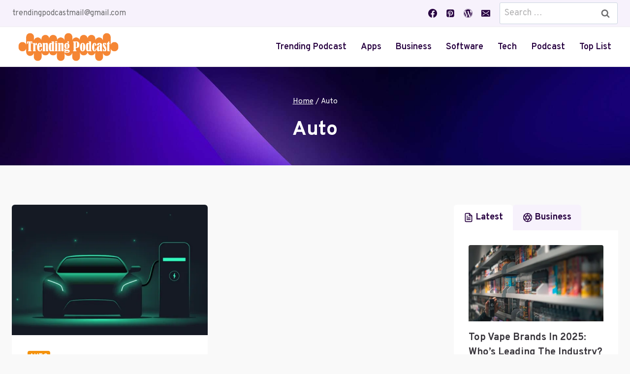

--- FILE ---
content_type: text/html; charset=UTF-8
request_url: https://trendingpodcast.org/category/auto/
body_size: 172177
content:
<!doctype html>
<html lang="en-US" prefix="og: https://ogp.me/ns#" class="no-js" itemtype="https://schema.org/Blog" itemscope>
<head>
	<meta charset="UTF-8">
	<meta name="viewport" content="width=device-width, initial-scale=1, minimum-scale=1">
	
<!-- Search Engine Optimization by Rank Math - https://rankmath.com/ -->
<title>Auto Archives - Trending Podcast</title>
<meta name="robots" content="index, follow, max-snippet:-1, max-video-preview:-1, max-image-preview:large"/>
<link rel="canonical" href="https://trendingpodcast.org/category/auto/" />
<meta property="og:locale" content="en_US" />
<meta property="og:type" content="article" />
<meta property="og:title" content="Auto Archives - Trending Podcast" />
<meta property="og:url" content="https://trendingpodcast.org/category/auto/" />
<meta property="og:site_name" content="Trending Podcast" />
<meta name="twitter:card" content="summary_large_image" />
<meta name="twitter:title" content="Auto Archives - Trending Podcast" />
<script data-jetpack-boost="ignore" type="application/ld+json" class="rank-math-schema">{"@context":"https://schema.org","@graph":[{"@type":"LocalBusiness","@id":"https://trendingpodcast.org/#organization","name":"Trending Podcast","url":"https://trendingpodcast.org","logo":{"@type":"ImageObject","@id":"https://trendingpodcast.org/#logo","url":"https://trendingpodcast.org/wp-content/uploads/2022/08/trending-podcast.png","contentUrl":"https://trendingpodcast.org/wp-content/uploads/2022/08/trending-podcast.png","caption":"Trending Podcast","inLanguage":"en-US","width":"1484","height":"495"},"openingHours":["Monday,Tuesday,Wednesday,Thursday,Friday,Saturday,Sunday 09:00-17:00"],"image":{"@id":"https://trendingpodcast.org/#logo"}},{"@type":"WebSite","@id":"https://trendingpodcast.org/#website","url":"https://trendingpodcast.org","name":"Trending Podcast","alternateName":"Trending Podcast","publisher":{"@id":"https://trendingpodcast.org/#organization"},"inLanguage":"en-US"},{"@type":"CollectionPage","@id":"https://trendingpodcast.org/category/auto/#webpage","url":"https://trendingpodcast.org/category/auto/","name":"Auto Archives - Trending Podcast","isPartOf":{"@id":"https://trendingpodcast.org/#website"},"inLanguage":"en-US"}]}</script>
<!-- /Rank Math WordPress SEO plugin -->

<link rel='dns-prefetch' href='//www.googletagmanager.com' />
<link rel='dns-prefetch' href='//stats.wp.com' />
<link rel='preconnect' href='//i0.wp.com' />
<link rel='preconnect' href='//c0.wp.com' />
<link rel="alternate" type="application/rss+xml" title="Trending Podcast &raquo; Feed" href="https://trendingpodcast.org/feed/" />
			
			<link rel="alternate" type="application/rss+xml" title="Trending Podcast &raquo; Auto Category Feed" href="https://trendingpodcast.org/category/auto/feed/" />
<style id='wp-img-auto-sizes-contain-inline-css'>
img:is([sizes=auto i],[sizes^="auto," i]){contain-intrinsic-size:3000px 1500px}
/*# sourceURL=wp-img-auto-sizes-contain-inline-css */
</style>

<style id='wp-emoji-styles-inline-css'>

	img.wp-smiley, img.emoji {
		display: inline !important;
		border: none !important;
		box-shadow: none !important;
		height: 1em !important;
		width: 1em !important;
		margin: 0 0.07em !important;
		vertical-align: -0.1em !important;
		background: none !important;
		padding: 0 !important;
	}
/*# sourceURL=wp-emoji-styles-inline-css */
</style>
<link rel='stylesheet' id='wp-block-library-css' href='https://c0.wp.com/c/6.9/wp-includes/css/dist/block-library/style.min.css' media='all' />
<style id='wp-block-heading-inline-css'>
h1:where(.wp-block-heading).has-background,h2:where(.wp-block-heading).has-background,h3:where(.wp-block-heading).has-background,h4:where(.wp-block-heading).has-background,h5:where(.wp-block-heading).has-background,h6:where(.wp-block-heading).has-background{padding:1.25em 2.375em}h1.has-text-align-left[style*=writing-mode]:where([style*=vertical-lr]),h1.has-text-align-right[style*=writing-mode]:where([style*=vertical-rl]),h2.has-text-align-left[style*=writing-mode]:where([style*=vertical-lr]),h2.has-text-align-right[style*=writing-mode]:where([style*=vertical-rl]),h3.has-text-align-left[style*=writing-mode]:where([style*=vertical-lr]),h3.has-text-align-right[style*=writing-mode]:where([style*=vertical-rl]),h4.has-text-align-left[style*=writing-mode]:where([style*=vertical-lr]),h4.has-text-align-right[style*=writing-mode]:where([style*=vertical-rl]),h5.has-text-align-left[style*=writing-mode]:where([style*=vertical-lr]),h5.has-text-align-right[style*=writing-mode]:where([style*=vertical-rl]),h6.has-text-align-left[style*=writing-mode]:where([style*=vertical-lr]),h6.has-text-align-right[style*=writing-mode]:where([style*=vertical-rl]){rotate:180deg}
/*# sourceURL=https://c0.wp.com/c/6.9/wp-includes/blocks/heading/style.min.css */
</style>
<style id='wp-block-image-inline-css'>
.wp-block-image>a,.wp-block-image>figure>a{display:inline-block}.wp-block-image img{box-sizing:border-box;height:auto;max-width:100%;vertical-align:bottom}@media not (prefers-reduced-motion){.wp-block-image img.hide{visibility:hidden}.wp-block-image img.show{animation:show-content-image .4s}}.wp-block-image[style*=border-radius] img,.wp-block-image[style*=border-radius]>a{border-radius:inherit}.wp-block-image.has-custom-border img{box-sizing:border-box}.wp-block-image.aligncenter{text-align:center}.wp-block-image.alignfull>a,.wp-block-image.alignwide>a{width:100%}.wp-block-image.alignfull img,.wp-block-image.alignwide img{height:auto;width:100%}.wp-block-image .aligncenter,.wp-block-image .alignleft,.wp-block-image .alignright,.wp-block-image.aligncenter,.wp-block-image.alignleft,.wp-block-image.alignright{display:table}.wp-block-image .aligncenter>figcaption,.wp-block-image .alignleft>figcaption,.wp-block-image .alignright>figcaption,.wp-block-image.aligncenter>figcaption,.wp-block-image.alignleft>figcaption,.wp-block-image.alignright>figcaption{caption-side:bottom;display:table-caption}.wp-block-image .alignleft{float:left;margin:.5em 1em .5em 0}.wp-block-image .alignright{float:right;margin:.5em 0 .5em 1em}.wp-block-image .aligncenter{margin-left:auto;margin-right:auto}.wp-block-image :where(figcaption){margin-bottom:1em;margin-top:.5em}.wp-block-image.is-style-circle-mask img{border-radius:9999px}@supports ((-webkit-mask-image:none) or (mask-image:none)) or (-webkit-mask-image:none){.wp-block-image.is-style-circle-mask img{border-radius:0;-webkit-mask-image:url('data:image/svg+xml;utf8,<svg viewBox="0 0 100 100" xmlns="http://www.w3.org/2000/svg"><circle cx="50" cy="50" r="50"/></svg>');mask-image:url('data:image/svg+xml;utf8,<svg viewBox="0 0 100 100" xmlns="http://www.w3.org/2000/svg"><circle cx="50" cy="50" r="50"/></svg>');mask-mode:alpha;-webkit-mask-position:center;mask-position:center;-webkit-mask-repeat:no-repeat;mask-repeat:no-repeat;-webkit-mask-size:contain;mask-size:contain}}:root :where(.wp-block-image.is-style-rounded img,.wp-block-image .is-style-rounded img){border-radius:9999px}.wp-block-image figure{margin:0}.wp-lightbox-container{display:flex;flex-direction:column;position:relative}.wp-lightbox-container img{cursor:zoom-in}.wp-lightbox-container img:hover+button{opacity:1}.wp-lightbox-container button{align-items:center;backdrop-filter:blur(16px) saturate(180%);background-color:#5a5a5a40;border:none;border-radius:4px;cursor:zoom-in;display:flex;height:20px;justify-content:center;opacity:0;padding:0;position:absolute;right:16px;text-align:center;top:16px;width:20px;z-index:100}@media not (prefers-reduced-motion){.wp-lightbox-container button{transition:opacity .2s ease}}.wp-lightbox-container button:focus-visible{outline:3px auto #5a5a5a40;outline:3px auto -webkit-focus-ring-color;outline-offset:3px}.wp-lightbox-container button:hover{cursor:pointer;opacity:1}.wp-lightbox-container button:focus{opacity:1}.wp-lightbox-container button:focus,.wp-lightbox-container button:hover,.wp-lightbox-container button:not(:hover):not(:active):not(.has-background){background-color:#5a5a5a40;border:none}.wp-lightbox-overlay{box-sizing:border-box;cursor:zoom-out;height:100vh;left:0;overflow:hidden;position:fixed;top:0;visibility:hidden;width:100%;z-index:100000}.wp-lightbox-overlay .close-button{align-items:center;cursor:pointer;display:flex;justify-content:center;min-height:40px;min-width:40px;padding:0;position:absolute;right:calc(env(safe-area-inset-right) + 16px);top:calc(env(safe-area-inset-top) + 16px);z-index:5000000}.wp-lightbox-overlay .close-button:focus,.wp-lightbox-overlay .close-button:hover,.wp-lightbox-overlay .close-button:not(:hover):not(:active):not(.has-background){background:none;border:none}.wp-lightbox-overlay .lightbox-image-container{height:var(--wp--lightbox-container-height);left:50%;overflow:hidden;position:absolute;top:50%;transform:translate(-50%,-50%);transform-origin:top left;width:var(--wp--lightbox-container-width);z-index:9999999999}.wp-lightbox-overlay .wp-block-image{align-items:center;box-sizing:border-box;display:flex;height:100%;justify-content:center;margin:0;position:relative;transform-origin:0 0;width:100%;z-index:3000000}.wp-lightbox-overlay .wp-block-image img{height:var(--wp--lightbox-image-height);min-height:var(--wp--lightbox-image-height);min-width:var(--wp--lightbox-image-width);width:var(--wp--lightbox-image-width)}.wp-lightbox-overlay .wp-block-image figcaption{display:none}.wp-lightbox-overlay button{background:none;border:none}.wp-lightbox-overlay .scrim{background-color:#fff;height:100%;opacity:.9;position:absolute;width:100%;z-index:2000000}.wp-lightbox-overlay.active{visibility:visible}@media not (prefers-reduced-motion){.wp-lightbox-overlay.active{animation:turn-on-visibility .25s both}.wp-lightbox-overlay.active img{animation:turn-on-visibility .35s both}.wp-lightbox-overlay.show-closing-animation:not(.active){animation:turn-off-visibility .35s both}.wp-lightbox-overlay.show-closing-animation:not(.active) img{animation:turn-off-visibility .25s both}.wp-lightbox-overlay.zoom.active{animation:none;opacity:1;visibility:visible}.wp-lightbox-overlay.zoom.active .lightbox-image-container{animation:lightbox-zoom-in .4s}.wp-lightbox-overlay.zoom.active .lightbox-image-container img{animation:none}.wp-lightbox-overlay.zoom.active .scrim{animation:turn-on-visibility .4s forwards}.wp-lightbox-overlay.zoom.show-closing-animation:not(.active){animation:none}.wp-lightbox-overlay.zoom.show-closing-animation:not(.active) .lightbox-image-container{animation:lightbox-zoom-out .4s}.wp-lightbox-overlay.zoom.show-closing-animation:not(.active) .lightbox-image-container img{animation:none}.wp-lightbox-overlay.zoom.show-closing-animation:not(.active) .scrim{animation:turn-off-visibility .4s forwards}}@keyframes show-content-image{0%{visibility:hidden}99%{visibility:hidden}to{visibility:visible}}@keyframes turn-on-visibility{0%{opacity:0}to{opacity:1}}@keyframes turn-off-visibility{0%{opacity:1;visibility:visible}99%{opacity:0;visibility:visible}to{opacity:0;visibility:hidden}}@keyframes lightbox-zoom-in{0%{transform:translate(calc((-100vw + var(--wp--lightbox-scrollbar-width))/2 + var(--wp--lightbox-initial-left-position)),calc(-50vh + var(--wp--lightbox-initial-top-position))) scale(var(--wp--lightbox-scale))}to{transform:translate(-50%,-50%) scale(1)}}@keyframes lightbox-zoom-out{0%{transform:translate(-50%,-50%) scale(1);visibility:visible}99%{visibility:visible}to{transform:translate(calc((-100vw + var(--wp--lightbox-scrollbar-width))/2 + var(--wp--lightbox-initial-left-position)),calc(-50vh + var(--wp--lightbox-initial-top-position))) scale(var(--wp--lightbox-scale));visibility:hidden}}
/*# sourceURL=https://c0.wp.com/c/6.9/wp-includes/blocks/image/style.min.css */
</style>
<style id='wp-block-paragraph-inline-css'>
.is-small-text{font-size:.875em}.is-regular-text{font-size:1em}.is-large-text{font-size:2.25em}.is-larger-text{font-size:3em}.has-drop-cap:not(:focus):first-letter{float:left;font-size:8.4em;font-style:normal;font-weight:100;line-height:.68;margin:.05em .1em 0 0;text-transform:uppercase}body.rtl .has-drop-cap:not(:focus):first-letter{float:none;margin-left:.1em}p.has-drop-cap.has-background{overflow:hidden}:root :where(p.has-background){padding:1.25em 2.375em}:where(p.has-text-color:not(.has-link-color)) a{color:inherit}p.has-text-align-left[style*="writing-mode:vertical-lr"],p.has-text-align-right[style*="writing-mode:vertical-rl"]{rotate:180deg}
/*# sourceURL=https://c0.wp.com/c/6.9/wp-includes/blocks/paragraph/style.min.css */
</style>
<style id='global-styles-inline-css'>
:root{--wp--preset--aspect-ratio--square: 1;--wp--preset--aspect-ratio--4-3: 4/3;--wp--preset--aspect-ratio--3-4: 3/4;--wp--preset--aspect-ratio--3-2: 3/2;--wp--preset--aspect-ratio--2-3: 2/3;--wp--preset--aspect-ratio--16-9: 16/9;--wp--preset--aspect-ratio--9-16: 9/16;--wp--preset--color--black: #000000;--wp--preset--color--cyan-bluish-gray: #abb8c3;--wp--preset--color--white: #ffffff;--wp--preset--color--pale-pink: #f78da7;--wp--preset--color--vivid-red: #cf2e2e;--wp--preset--color--luminous-vivid-orange: #ff6900;--wp--preset--color--luminous-vivid-amber: #fcb900;--wp--preset--color--light-green-cyan: #7bdcb5;--wp--preset--color--vivid-green-cyan: #00d084;--wp--preset--color--pale-cyan-blue: #8ed1fc;--wp--preset--color--vivid-cyan-blue: #0693e3;--wp--preset--color--vivid-purple: #9b51e0;--wp--preset--color--theme-palette-1: var(--global-palette1);--wp--preset--color--theme-palette-2: var(--global-palette2);--wp--preset--color--theme-palette-3: var(--global-palette3);--wp--preset--color--theme-palette-4: var(--global-palette4);--wp--preset--color--theme-palette-5: var(--global-palette5);--wp--preset--color--theme-palette-6: var(--global-palette6);--wp--preset--color--theme-palette-7: var(--global-palette7);--wp--preset--color--theme-palette-8: var(--global-palette8);--wp--preset--color--theme-palette-9: var(--global-palette9);--wp--preset--gradient--vivid-cyan-blue-to-vivid-purple: linear-gradient(135deg,rgb(6,147,227) 0%,rgb(155,81,224) 100%);--wp--preset--gradient--light-green-cyan-to-vivid-green-cyan: linear-gradient(135deg,rgb(122,220,180) 0%,rgb(0,208,130) 100%);--wp--preset--gradient--luminous-vivid-amber-to-luminous-vivid-orange: linear-gradient(135deg,rgb(252,185,0) 0%,rgb(255,105,0) 100%);--wp--preset--gradient--luminous-vivid-orange-to-vivid-red: linear-gradient(135deg,rgb(255,105,0) 0%,rgb(207,46,46) 100%);--wp--preset--gradient--very-light-gray-to-cyan-bluish-gray: linear-gradient(135deg,rgb(238,238,238) 0%,rgb(169,184,195) 100%);--wp--preset--gradient--cool-to-warm-spectrum: linear-gradient(135deg,rgb(74,234,220) 0%,rgb(151,120,209) 20%,rgb(207,42,186) 40%,rgb(238,44,130) 60%,rgb(251,105,98) 80%,rgb(254,248,76) 100%);--wp--preset--gradient--blush-light-purple: linear-gradient(135deg,rgb(255,206,236) 0%,rgb(152,150,240) 100%);--wp--preset--gradient--blush-bordeaux: linear-gradient(135deg,rgb(254,205,165) 0%,rgb(254,45,45) 50%,rgb(107,0,62) 100%);--wp--preset--gradient--luminous-dusk: linear-gradient(135deg,rgb(255,203,112) 0%,rgb(199,81,192) 50%,rgb(65,88,208) 100%);--wp--preset--gradient--pale-ocean: linear-gradient(135deg,rgb(255,245,203) 0%,rgb(182,227,212) 50%,rgb(51,167,181) 100%);--wp--preset--gradient--electric-grass: linear-gradient(135deg,rgb(202,248,128) 0%,rgb(113,206,126) 100%);--wp--preset--gradient--midnight: linear-gradient(135deg,rgb(2,3,129) 0%,rgb(40,116,252) 100%);--wp--preset--font-size--small: var(--global-font-size-small);--wp--preset--font-size--medium: var(--global-font-size-medium);--wp--preset--font-size--large: var(--global-font-size-large);--wp--preset--font-size--x-large: 42px;--wp--preset--font-size--larger: var(--global-font-size-larger);--wp--preset--font-size--xxlarge: var(--global-font-size-xxlarge);--wp--preset--spacing--20: 0.44rem;--wp--preset--spacing--30: 0.67rem;--wp--preset--spacing--40: 1rem;--wp--preset--spacing--50: 1.5rem;--wp--preset--spacing--60: 2.25rem;--wp--preset--spacing--70: 3.38rem;--wp--preset--spacing--80: 5.06rem;--wp--preset--shadow--natural: 6px 6px 9px rgba(0, 0, 0, 0.2);--wp--preset--shadow--deep: 12px 12px 50px rgba(0, 0, 0, 0.4);--wp--preset--shadow--sharp: 6px 6px 0px rgba(0, 0, 0, 0.2);--wp--preset--shadow--outlined: 6px 6px 0px -3px rgb(255, 255, 255), 6px 6px rgb(0, 0, 0);--wp--preset--shadow--crisp: 6px 6px 0px rgb(0, 0, 0);}:where(.is-layout-flex){gap: 0.5em;}:where(.is-layout-grid){gap: 0.5em;}body .is-layout-flex{display: flex;}.is-layout-flex{flex-wrap: wrap;align-items: center;}.is-layout-flex > :is(*, div){margin: 0;}body .is-layout-grid{display: grid;}.is-layout-grid > :is(*, div){margin: 0;}:where(.wp-block-columns.is-layout-flex){gap: 2em;}:where(.wp-block-columns.is-layout-grid){gap: 2em;}:where(.wp-block-post-template.is-layout-flex){gap: 1.25em;}:where(.wp-block-post-template.is-layout-grid){gap: 1.25em;}.has-black-color{color: var(--wp--preset--color--black) !important;}.has-cyan-bluish-gray-color{color: var(--wp--preset--color--cyan-bluish-gray) !important;}.has-white-color{color: var(--wp--preset--color--white) !important;}.has-pale-pink-color{color: var(--wp--preset--color--pale-pink) !important;}.has-vivid-red-color{color: var(--wp--preset--color--vivid-red) !important;}.has-luminous-vivid-orange-color{color: var(--wp--preset--color--luminous-vivid-orange) !important;}.has-luminous-vivid-amber-color{color: var(--wp--preset--color--luminous-vivid-amber) !important;}.has-light-green-cyan-color{color: var(--wp--preset--color--light-green-cyan) !important;}.has-vivid-green-cyan-color{color: var(--wp--preset--color--vivid-green-cyan) !important;}.has-pale-cyan-blue-color{color: var(--wp--preset--color--pale-cyan-blue) !important;}.has-vivid-cyan-blue-color{color: var(--wp--preset--color--vivid-cyan-blue) !important;}.has-vivid-purple-color{color: var(--wp--preset--color--vivid-purple) !important;}.has-black-background-color{background-color: var(--wp--preset--color--black) !important;}.has-cyan-bluish-gray-background-color{background-color: var(--wp--preset--color--cyan-bluish-gray) !important;}.has-white-background-color{background-color: var(--wp--preset--color--white) !important;}.has-pale-pink-background-color{background-color: var(--wp--preset--color--pale-pink) !important;}.has-vivid-red-background-color{background-color: var(--wp--preset--color--vivid-red) !important;}.has-luminous-vivid-orange-background-color{background-color: var(--wp--preset--color--luminous-vivid-orange) !important;}.has-luminous-vivid-amber-background-color{background-color: var(--wp--preset--color--luminous-vivid-amber) !important;}.has-light-green-cyan-background-color{background-color: var(--wp--preset--color--light-green-cyan) !important;}.has-vivid-green-cyan-background-color{background-color: var(--wp--preset--color--vivid-green-cyan) !important;}.has-pale-cyan-blue-background-color{background-color: var(--wp--preset--color--pale-cyan-blue) !important;}.has-vivid-cyan-blue-background-color{background-color: var(--wp--preset--color--vivid-cyan-blue) !important;}.has-vivid-purple-background-color{background-color: var(--wp--preset--color--vivid-purple) !important;}.has-black-border-color{border-color: var(--wp--preset--color--black) !important;}.has-cyan-bluish-gray-border-color{border-color: var(--wp--preset--color--cyan-bluish-gray) !important;}.has-white-border-color{border-color: var(--wp--preset--color--white) !important;}.has-pale-pink-border-color{border-color: var(--wp--preset--color--pale-pink) !important;}.has-vivid-red-border-color{border-color: var(--wp--preset--color--vivid-red) !important;}.has-luminous-vivid-orange-border-color{border-color: var(--wp--preset--color--luminous-vivid-orange) !important;}.has-luminous-vivid-amber-border-color{border-color: var(--wp--preset--color--luminous-vivid-amber) !important;}.has-light-green-cyan-border-color{border-color: var(--wp--preset--color--light-green-cyan) !important;}.has-vivid-green-cyan-border-color{border-color: var(--wp--preset--color--vivid-green-cyan) !important;}.has-pale-cyan-blue-border-color{border-color: var(--wp--preset--color--pale-cyan-blue) !important;}.has-vivid-cyan-blue-border-color{border-color: var(--wp--preset--color--vivid-cyan-blue) !important;}.has-vivid-purple-border-color{border-color: var(--wp--preset--color--vivid-purple) !important;}.has-vivid-cyan-blue-to-vivid-purple-gradient-background{background: var(--wp--preset--gradient--vivid-cyan-blue-to-vivid-purple) !important;}.has-light-green-cyan-to-vivid-green-cyan-gradient-background{background: var(--wp--preset--gradient--light-green-cyan-to-vivid-green-cyan) !important;}.has-luminous-vivid-amber-to-luminous-vivid-orange-gradient-background{background: var(--wp--preset--gradient--luminous-vivid-amber-to-luminous-vivid-orange) !important;}.has-luminous-vivid-orange-to-vivid-red-gradient-background{background: var(--wp--preset--gradient--luminous-vivid-orange-to-vivid-red) !important;}.has-very-light-gray-to-cyan-bluish-gray-gradient-background{background: var(--wp--preset--gradient--very-light-gray-to-cyan-bluish-gray) !important;}.has-cool-to-warm-spectrum-gradient-background{background: var(--wp--preset--gradient--cool-to-warm-spectrum) !important;}.has-blush-light-purple-gradient-background{background: var(--wp--preset--gradient--blush-light-purple) !important;}.has-blush-bordeaux-gradient-background{background: var(--wp--preset--gradient--blush-bordeaux) !important;}.has-luminous-dusk-gradient-background{background: var(--wp--preset--gradient--luminous-dusk) !important;}.has-pale-ocean-gradient-background{background: var(--wp--preset--gradient--pale-ocean) !important;}.has-electric-grass-gradient-background{background: var(--wp--preset--gradient--electric-grass) !important;}.has-midnight-gradient-background{background: var(--wp--preset--gradient--midnight) !important;}.has-small-font-size{font-size: var(--wp--preset--font-size--small) !important;}.has-medium-font-size{font-size: var(--wp--preset--font-size--medium) !important;}.has-large-font-size{font-size: var(--wp--preset--font-size--large) !important;}.has-x-large-font-size{font-size: var(--wp--preset--font-size--x-large) !important;}
/*# sourceURL=global-styles-inline-css */
</style>

<style id='classic-theme-styles-inline-css'>
/*! This file is auto-generated */
.wp-block-button__link{color:#fff;background-color:#32373c;border-radius:9999px;box-shadow:none;text-decoration:none;padding:calc(.667em + 2px) calc(1.333em + 2px);font-size:1.125em}.wp-block-file__button{background:#32373c;color:#fff;text-decoration:none}
/*# sourceURL=/wp-includes/css/classic-themes.min.css */
</style>
<link rel='stylesheet' id='kadence-global-css' href='https://trendingpodcast.org/wp-content/themes/kadence/assets/css/global.min.css?ver=1.2.28' media='all' />
<style id='kadence-global-inline-css'>
/* Kadence Base CSS */
:root{--global-palette1:#f4920d;--global-palette2:#892ac9;--global-palette3:#290342;--global-palette4:#3b383e;--global-palette5:#646366;--global-palette6:#6d6d6f;--global-palette7:#e3ddec;--global-palette8:#f7f2fc;--global-palette9:#ffffff;--global-palette9rgb:255, 255, 255;--global-palette-highlight:var(--global-palette1);--global-palette-highlight-alt:var(--global-palette1);--global-palette-highlight-alt2:var(--global-palette9);--global-palette-btn-bg:linear-gradient(43deg,rgb(137,32,243) 0%,rgb(255,124,88) 100%);--global-palette-btn-bg-hover:linear-gradient(135deg,rgb(137,32,243) 0%,rgb(255,124,88) 100%);--global-palette-btn:#ffffff;--global-palette-btn-hover:#ffffff;--global-body-font-family:Overpass, sans-serif;--global-heading-font-family:Overpass, sans-serif;--global-primary-nav-font-family:inherit;--global-fallback-font:sans-serif;--global-display-fallback-font:sans-serif;--global-content-width:1290px;--global-content-wide-width:calc(1290px + 230px);--global-content-narrow-width:842px;--global-content-edge-padding:1.5rem;--global-content-boxed-padding:2rem;--global-calc-content-width:calc(1290px - var(--global-content-edge-padding) - var(--global-content-edge-padding) );--wp--style--global--content-size:var(--global-calc-content-width);}.wp-site-blocks{--global-vw:calc( 100vw - ( 0.5 * var(--scrollbar-offset)));}body{background:#f9f9f9;}body, input, select, optgroup, textarea{font-style:normal;font-weight:normal;font-size:18px;line-height:1.6;font-family:var(--global-body-font-family);color:var(--global-palette4);}.content-bg, body.content-style-unboxed .site{background:var(--global-palette9);}h1,h2,h3,h4,h5,h6{font-family:var(--global-heading-font-family);}h1{font-style:normal;font-weight:700;font-size:40px;line-height:1.5;text-transform:capitalize;color:var(--global-palette3);}h2{font-style:normal;font-weight:700;font-size:30px;line-height:1.5;text-transform:capitalize;color:var(--global-palette3);}h3{font-style:normal;font-weight:700;font-size:24px;line-height:1.5;text-transform:capitalize;color:var(--global-palette3);}h4{font-style:normal;font-weight:700;font-size:22px;line-height:1.5;text-transform:capitalize;color:var(--global-palette4);}h5{font-style:normal;font-weight:700;font-size:20px;line-height:1.5;text-transform:capitalize;color:var(--global-palette4);}h6{font-style:normal;font-weight:700;font-size:18px;line-height:1.5;text-transform:capitalize;color:var(--global-palette5);}@media all and (max-width: 767px){h1{font-size:35px;}h2{font-size:25px;}h3{font-size:23px;}h4{font-size:20px;}h5{font-size:19px;}}.entry-hero .kadence-breadcrumbs{max-width:1290px;}.site-container, .site-header-row-layout-contained, .site-footer-row-layout-contained, .entry-hero-layout-contained, .comments-area, .alignfull > .wp-block-cover__inner-container, .alignwide > .wp-block-cover__inner-container{max-width:var(--global-content-width);}.content-width-narrow .content-container.site-container, .content-width-narrow .hero-container.site-container{max-width:var(--global-content-narrow-width);}@media all and (min-width: 1520px){.wp-site-blocks .content-container  .alignwide{margin-left:-115px;margin-right:-115px;width:unset;max-width:unset;}}@media all and (min-width: 1102px){.content-width-narrow .wp-site-blocks .content-container .alignwide{margin-left:-130px;margin-right:-130px;width:unset;max-width:unset;}}.content-style-boxed .wp-site-blocks .entry-content .alignwide{margin-left:calc( -1 * var( --global-content-boxed-padding ) );margin-right:calc( -1 * var( --global-content-boxed-padding ) );}.content-area{margin-top:5rem;margin-bottom:5rem;}@media all and (max-width: 1024px){.content-area{margin-top:3rem;margin-bottom:3rem;}}@media all and (max-width: 767px){.content-area{margin-top:2rem;margin-bottom:2rem;}}@media all and (max-width: 1024px){:root{--global-content-boxed-padding:2rem;}}@media all and (max-width: 767px){:root{--global-content-boxed-padding:1.5rem;}}.entry-content-wrap{padding:2rem;}@media all and (max-width: 1024px){.entry-content-wrap{padding:2rem;}}@media all and (max-width: 767px){.entry-content-wrap{padding:1.5rem;}}.entry.single-entry{box-shadow:0px 15px 15px -10px rgba(0,0,0,0.05);border-radius:6px 6px 6px 6px;}.entry.loop-entry{border-radius:6px 6px 6px 6px;overflow:hidden;box-shadow:0px 15px 15px -10px rgba(0,0,0,0.05);}.loop-entry .entry-content-wrap{padding:2rem;}@media all and (max-width: 1024px){.loop-entry .entry-content-wrap{padding:2rem;}}@media all and (max-width: 767px){.loop-entry .entry-content-wrap{padding:1.5rem;}}.primary-sidebar.widget-area .widget{margin-bottom:1.5em;color:var(--global-palette4);}.primary-sidebar.widget-area .widget-title{font-weight:700;font-size:20px;line-height:1.5;color:var(--global-palette3);}.elementor-button-wrapper .elementor-button{background-image:var(--global-palette-btn-bg);}.elementor-button-wrapper .elementor-button:hover, .elementor-button-wrapper .elementor-button:focus{background-image:var(--global-palette-btn-bg-hover);}button, .button, .wp-block-button__link, input[type="button"], input[type="reset"], input[type="submit"], .fl-button, .elementor-button-wrapper .elementor-button, .wc-block-components-checkout-place-order-button, .wc-block-cart__submit{font-style:normal;font-weight:600;font-size:18px;line-height:1.2;font-family:Overpass, sans-serif;text-transform:capitalize;border-radius:100px;padding:13px 28px 13px 28px;border:0px solid currentColor;box-shadow:0px 0px 0px -7px rgba(0,0,0,0);}.wp-block-button.is-style-outline .wp-block-button__link{padding:13px 28px 13px 28px;}button:hover, button:focus, button:active, .button:hover, .button:focus, .button:active, .wp-block-button__link:hover, .wp-block-button__link:focus, .wp-block-button__link:active, input[type="button"]:hover, input[type="button"]:focus, input[type="button"]:active, input[type="reset"]:hover, input[type="reset"]:focus, input[type="reset"]:active, input[type="submit"]:hover, input[type="submit"]:focus, input[type="submit"]:active, .elementor-button-wrapper .elementor-button:hover, .elementor-button-wrapper .elementor-button:focus, .elementor-button-wrapper .elementor-button:active, .wc-block-cart__submit:hover{box-shadow:0px 15px 25px -7px rgba(0,0,0,0);}.kb-button.kb-btn-global-outline.kb-btn-global-inherit{padding-top:calc(13px - 2px);padding-right:calc(28px - 2px);padding-bottom:calc(13px - 2px);padding-left:calc(28px - 2px);}@media all and (min-width: 1025px){.transparent-header .entry-hero .entry-hero-container-inner{padding-top:calc(0px + 80px);}}@media all and (max-width: 1024px){.mobile-transparent-header .entry-hero .entry-hero-container-inner{padding-top:80px;}}@media all and (max-width: 767px){.mobile-transparent-header .entry-hero .entry-hero-container-inner{padding-top:80px;}}#kt-scroll-up-reader, #kt-scroll-up{border-radius:0px 0px 0px 0px;bottom:30px;font-size:1.2em;padding:0.4em 0.4em 0.4em 0.4em;}#kt-scroll-up-reader.scroll-up-side-right, #kt-scroll-up.scroll-up-side-right{right:30px;}#kt-scroll-up-reader.scroll-up-side-left, #kt-scroll-up.scroll-up-side-left{left:30px;}.comment-metadata a:not(.comment-edit-link), .comment-body .edit-link:before{display:none;}.post-archive-hero-section .entry-hero-container-inner{background-image:url('https://startertemplatecloud.com/g48/wp-content/uploads/sites/78/2022/03/milad-fakurian-seA-FPPXL-M-unsplash.jpg');background-repeat:no-repeat;background-position:center;background-size:cover;}.wp-site-blocks .post-archive-title h1{color:#ffffff;}.post-archive-title .kadence-breadcrumbs{color:#ffffff;}.post-archive-title .kadence-breadcrumbs a:hover{color:var(--global-palette1);}.post-archive-title .archive-description{color:rgba(0,0,0,0);}.loop-entry.type-post h2.entry-title{font-style:normal;color:var(--global-palette3);}.loop-entry.type-post .entry-meta{color:var(--global-palette6);}
/* Kadence Header CSS */
@media all and (max-width: 1024px){.mobile-transparent-header #masthead{position:absolute;left:0px;right:0px;z-index:100;}.kadence-scrollbar-fixer.mobile-transparent-header #masthead{right:var(--scrollbar-offset,0);}.mobile-transparent-header #masthead, .mobile-transparent-header .site-top-header-wrap .site-header-row-container-inner, .mobile-transparent-header .site-main-header-wrap .site-header-row-container-inner, .mobile-transparent-header .site-bottom-header-wrap .site-header-row-container-inner{background:transparent;}.site-header-row-tablet-layout-fullwidth, .site-header-row-tablet-layout-standard{padding:0px;}}@media all and (min-width: 1025px){.transparent-header #masthead{position:absolute;left:0px;right:0px;z-index:100;}.transparent-header.kadence-scrollbar-fixer #masthead{right:var(--scrollbar-offset,0);}.transparent-header #masthead, .transparent-header .site-top-header-wrap .site-header-row-container-inner, .transparent-header .site-main-header-wrap .site-header-row-container-inner, .transparent-header .site-bottom-header-wrap .site-header-row-container-inner{background:transparent;}}.site-branding a.brand img{max-width:230px;}.site-branding a.brand img.svg-logo-image{width:230px;}@media all and (max-width: 767px){.site-branding a.brand img{max-width:160px;}.site-branding a.brand img.svg-logo-image{width:160px;}}.site-branding{padding:0px 0px 0px 0px;}#masthead, #masthead .kadence-sticky-header.item-is-fixed:not(.item-at-start):not(.site-header-row-container):not(.site-main-header-wrap), #masthead .kadence-sticky-header.item-is-fixed:not(.item-at-start) > .site-header-row-container-inner{background:#ffffff;}.site-main-header-wrap .site-header-row-container-inner{border-top:1px solid #eeeeee;border-bottom:1px solid #eeeeee;}.site-main-header-inner-wrap{min-height:80px;}.site-top-header-wrap .site-header-row-container-inner{background:var(--global-palette8);}.site-top-header-inner-wrap{min-height:0px;}.site-top-header-wrap .site-header-row-container-inner>.site-container{padding:5px 25px 5px 25px;}.header-navigation[class*="header-navigation-style-underline"] .header-menu-container.primary-menu-container>ul>li>a:after{width:calc( 100% - 1.6em);}.main-navigation .primary-menu-container > ul > li.menu-item > a{padding-left:calc(1.6em / 2);padding-right:calc(1.6em / 2);padding-top:0.6em;padding-bottom:0.6em;color:#290342;}.main-navigation .primary-menu-container > ul > li.menu-item .dropdown-nav-special-toggle{right:calc(1.6em / 2);}.main-navigation .primary-menu-container > ul li.menu-item > a{font-style:normal;font-weight:600;font-size:18px;line-height:1.1;}.main-navigation .primary-menu-container > ul > li.menu-item > a:hover{color:var(--global-palette1);background:rgba(246,240,252,0);}.main-navigation .primary-menu-container > ul > li.menu-item.current-menu-item > a{color:var(--global-palette1);}.header-navigation .header-menu-container ul ul.sub-menu, .header-navigation .header-menu-container ul ul.submenu{background:var(--global-palette3);box-shadow:0px 2px 13px 0px rgba(0,0,0,0.1);}.header-navigation .header-menu-container ul ul li.menu-item, .header-menu-container ul.menu > li.kadence-menu-mega-enabled > ul > li.menu-item > a{border-bottom:1px solid rgba(255,255,255,0.1);}.header-navigation .header-menu-container ul ul li.menu-item > a{width:200px;padding-top:1em;padding-bottom:1em;color:var(--global-palette8);font-style:normal;font-size:16px;line-height:1;}.header-navigation .header-menu-container ul ul li.menu-item > a:hover{color:var(--global-palette9);background:var(--global-palette1);}.header-navigation .header-menu-container ul ul li.menu-item.current-menu-item > a{color:var(--global-palette9);background:var(--global-palette1);}.mobile-toggle-open-container .menu-toggle-open, .mobile-toggle-open-container .menu-toggle-open:focus{color:var(--global-palette3);padding:0.4em 0.6em 0.4em 0.6em;font-size:14px;}.mobile-toggle-open-container .menu-toggle-open.menu-toggle-style-bordered{border:1px solid currentColor;}.mobile-toggle-open-container .menu-toggle-open .menu-toggle-icon{font-size:30px;}.mobile-toggle-open-container .menu-toggle-open:hover, .mobile-toggle-open-container .menu-toggle-open:focus-visible{color:var(--global-palette-highlight);}.mobile-navigation ul li{font-style:normal;font-weight:600;font-size:19px;line-height:1.2;}.mobile-navigation ul li a{padding-top:1em;padding-bottom:1em;}.mobile-navigation ul li > a, .mobile-navigation ul li.menu-item-has-children > .drawer-nav-drop-wrap{color:var(--global-palette8);}.mobile-navigation ul li.current-menu-item > a, .mobile-navigation ul li.current-menu-item.menu-item-has-children > .drawer-nav-drop-wrap{color:var(--global-palette-highlight);}.mobile-navigation ul li.menu-item-has-children .drawer-nav-drop-wrap, .mobile-navigation ul li:not(.menu-item-has-children) a{border-bottom:1px solid rgba(255,255,255,0.1);}.mobile-navigation:not(.drawer-navigation-parent-toggle-true) ul li.menu-item-has-children .drawer-nav-drop-wrap button{border-left:1px solid rgba(255,255,255,0.1);}#mobile-drawer .drawer-header .drawer-toggle{padding:0.6em 0.15em 0.6em 0.15em;font-size:24px;}.header-html{font-style:normal;font-size:16px;line-height:1;color:var(--global-palette6);}.header-social-wrap .header-social-inner-wrap{font-size:1em;gap:0.3em;}.header-social-wrap .header-social-inner-wrap .social-button{color:var(--global-palette3);background:rgba(0,0,0,0);border:2px none transparent;border-radius:3px;}.header-social-wrap .header-social-inner-wrap .social-button:hover{color:var(--global-palette1);}
/* Kadence Footer CSS */
#colophon{background:var(--global-palette3);}.site-middle-footer-wrap .site-footer-row-container-inner{background:#000000;font-style:normal;color:var(--global-palette3);}.site-footer .site-middle-footer-wrap a:where(:not(.button):not(.wp-block-button__link):not(.wp-element-button)){color:var(--global-palette9);}.site-footer .site-middle-footer-wrap a:where(:not(.button):not(.wp-block-button__link):not(.wp-element-button)):hover{color:var(--global-palette1);}.site-middle-footer-inner-wrap{padding-top:30px;padding-bottom:30px;grid-column-gap:30px;grid-row-gap:30px;}.site-middle-footer-inner-wrap .widget{margin-bottom:30px;}.site-middle-footer-inner-wrap .widget-area .widget-title{font-style:normal;color:#0d0000;}.site-middle-footer-inner-wrap .site-footer-section:not(:last-child):after{right:calc(-30px / 2);}.site-bottom-footer-wrap .site-footer-row-container-inner{background:#000000;font-style:normal;color:var(--global-palette9);border-top:1px solid #3e3063;}.site-footer .site-bottom-footer-wrap a:where(:not(.button):not(.wp-block-button__link):not(.wp-element-button)){color:var(--global-palette9);}.site-footer .site-bottom-footer-wrap a:where(:not(.button):not(.wp-block-button__link):not(.wp-element-button)):hover{color:var(--global-palette1);}.site-bottom-footer-inner-wrap{padding-top:10px;padding-bottom:10px;grid-column-gap:30px;}.site-bottom-footer-inner-wrap .widget{margin-bottom:30px;}.site-bottom-footer-inner-wrap .widget-area .widget-title{font-style:normal;color:var(--global-palette9);}.site-bottom-footer-inner-wrap .site-footer-section:not(:last-child):after{right:calc(-30px / 2);}.footer-social-wrap .footer-social-inner-wrap{font-size:1em;gap:0.4em;}.site-footer .site-footer-wrap .site-footer-section .footer-social-wrap .footer-social-inner-wrap .social-button{color:var(--global-palette9);background:rgba(0,0,0,0);border:2px none transparent;border-radius:3px;}.site-footer .site-footer-wrap .site-footer-section .footer-social-wrap .footer-social-inner-wrap .social-button:hover{color:var(--global-palette1);}#colophon .footer-navigation .footer-menu-container > ul > li > a{padding-left:calc(1.6em / 2);padding-right:calc(1.6em / 2);padding-top:calc(0.6em / 2);padding-bottom:calc(0.6em / 2);color:var(--global-palette9);}#colophon .footer-navigation .footer-menu-container > ul li a{font-style:normal;font-weight:600;font-size:18px;line-height:1.1;}#colophon .footer-navigation .footer-menu-container > ul li a:hover{color:var(--global-palette-highlight);}#colophon .footer-navigation .footer-menu-container > ul li.current-menu-item > a{color:var(--global-palette1);}
/* Kadence Pro Header CSS */
.header-navigation-dropdown-direction-left ul ul.submenu, .header-navigation-dropdown-direction-left ul ul.sub-menu{right:0px;left:auto;}.rtl .header-navigation-dropdown-direction-right ul ul.submenu, .rtl .header-navigation-dropdown-direction-right ul ul.sub-menu{left:0px;right:auto;}.header-account-button .nav-drop-title-wrap > .kadence-svg-iconset, .header-account-button > .kadence-svg-iconset{font-size:1.2em;}.site-header-item .header-account-button .nav-drop-title-wrap, .site-header-item .header-account-wrap > .header-account-button{display:flex;align-items:center;}.header-account-style-icon_label .header-account-label{padding-left:5px;}.header-account-style-label_icon .header-account-label{padding-right:5px;}.site-header-item .header-account-wrap .header-account-button{text-decoration:none;box-shadow:none;color:inherit;background:transparent;padding:0.6em 0em 0.6em 0em;}.header-mobile-account-wrap .header-account-button .nav-drop-title-wrap > .kadence-svg-iconset, .header-mobile-account-wrap .header-account-button > .kadence-svg-iconset{font-size:1.2em;}.header-mobile-account-wrap .header-account-button .nav-drop-title-wrap, .header-mobile-account-wrap > .header-account-button{display:flex;align-items:center;}.header-mobile-account-wrap.header-account-style-icon_label .header-account-label{padding-left:5px;}.header-mobile-account-wrap.header-account-style-label_icon .header-account-label{padding-right:5px;}.header-mobile-account-wrap .header-account-button{text-decoration:none;box-shadow:none;color:inherit;background:transparent;padding:0.6em 0em 0.6em 0em;}#login-drawer .drawer-inner .drawer-content{display:flex;justify-content:center;align-items:center;position:absolute;top:0px;bottom:0px;left:0px;right:0px;padding:0px;}#loginform p label{display:block;}#login-drawer #loginform{width:100%;}#login-drawer #loginform input{width:100%;}#login-drawer #loginform input[type="checkbox"]{width:auto;}#login-drawer .drawer-inner .drawer-header{position:relative;z-index:100;}#login-drawer .drawer-content_inner.widget_login_form_inner{padding:2em;width:100%;max-width:350px;border-radius:.25rem;background:var(--global-palette9);color:var(--global-palette4);}#login-drawer .lost_password a{color:var(--global-palette6);}#login-drawer .lost_password, #login-drawer .register-field{text-align:center;}#login-drawer .widget_login_form_inner p{margin-top:1.2em;margin-bottom:0em;}#login-drawer .widget_login_form_inner p:first-child{margin-top:0em;}#login-drawer .widget_login_form_inner label{margin-bottom:0.5em;}#login-drawer hr.register-divider{margin:1.2em 0;border-width:1px;}#login-drawer .register-field{font-size:90%;}@media all and (min-width: 1025px){#login-drawer hr.register-divider.hide-desktop{display:none;}#login-drawer p.register-field.hide-desktop{display:none;}}@media all and (max-width: 1024px){#login-drawer hr.register-divider.hide-mobile{display:none;}#login-drawer p.register-field.hide-mobile{display:none;}}@media all and (max-width: 767px){#login-drawer hr.register-divider.hide-mobile{display:none;}#login-drawer p.register-field.hide-mobile{display:none;}}.tertiary-navigation .tertiary-menu-container > ul > li.menu-item > a{padding-left:calc(1.2em / 2);padding-right:calc(1.2em / 2);padding-top:0.6em;padding-bottom:0.6em;color:var(--global-palette5);}.tertiary-navigation .tertiary-menu-container > ul > li.menu-item > a:hover{color:var(--global-palette-highlight);}.tertiary-navigation .tertiary-menu-container > ul > li.menu-item.current-menu-item > a{color:var(--global-palette3);}.header-navigation[class*="header-navigation-style-underline"] .header-menu-container.tertiary-menu-container>ul>li>a:after{width:calc( 100% - 1.2em);}.quaternary-navigation .quaternary-menu-container > ul > li.menu-item > a{padding-left:calc(1.2em / 2);padding-right:calc(1.2em / 2);padding-top:0.6em;padding-bottom:0.6em;color:var(--global-palette5);}.quaternary-navigation .quaternary-menu-container > ul > li.menu-item > a:hover{color:var(--global-palette-highlight);}.quaternary-navigation .quaternary-menu-container > ul > li.menu-item.current-menu-item > a{color:var(--global-palette3);}.header-navigation[class*="header-navigation-style-underline"] .header-menu-container.quaternary-menu-container>ul>li>a:after{width:calc( 100% - 1.2em);}#main-header .header-divider{border-right:1px solid var(--global-palette6);height:50%;}#main-header .header-divider2{border-right:1px solid var(--global-palette6);height:50%;}#main-header .header-divider3{border-right:1px solid var(--global-palette6);height:50%;}#mobile-header .header-mobile-divider, #mobile-drawer .header-mobile-divider{border-right:1px solid var(--global-palette6);height:50%;}#mobile-drawer .header-mobile-divider{border-top:1px solid var(--global-palette6);width:50%;}#mobile-header .header-mobile-divider2{border-right:1px solid var(--global-palette6);height:50%;}#mobile-drawer .header-mobile-divider2{border-top:1px solid var(--global-palette6);width:50%;}.header-item-search-bar form ::-webkit-input-placeholder{color:currentColor;opacity:0.5;}.header-item-search-bar form ::placeholder{color:currentColor;opacity:0.5;}.header-search-bar form{max-width:100%;width:240px;}.header-mobile-search-bar form{max-width:calc(100vw - var(--global-sm-spacing) - var(--global-sm-spacing));width:240px;}.header-widget-lstyle-normal .header-widget-area-inner a:not(.button){text-decoration:underline;}.element-contact-inner-wrap{display:flex;flex-wrap:wrap;align-items:center;margin-top:-0.6em;margin-left:calc(-0.6em / 2);margin-right:calc(-0.6em / 2);}.element-contact-inner-wrap .header-contact-item{display:inline-flex;flex-wrap:wrap;align-items:center;margin-top:0.6em;margin-left:calc(0.6em / 2);margin-right:calc(0.6em / 2);}.element-contact-inner-wrap .header-contact-item .kadence-svg-iconset{font-size:1em;}.header-contact-item img{display:inline-block;}.header-contact-item .contact-label{margin-left:0.3em;}.rtl .header-contact-item .contact-label{margin-right:0.3em;margin-left:0px;}.header-mobile-contact-wrap .element-contact-inner-wrap{display:flex;flex-wrap:wrap;align-items:center;margin-top:-0.6em;margin-left:calc(-0.6em / 2);margin-right:calc(-0.6em / 2);}.header-mobile-contact-wrap .element-contact-inner-wrap .header-contact-item{display:inline-flex;flex-wrap:wrap;align-items:center;margin-top:0.6em;margin-left:calc(0.6em / 2);margin-right:calc(0.6em / 2);}.header-mobile-contact-wrap .element-contact-inner-wrap .header-contact-item .kadence-svg-iconset{font-size:1em;}#main-header .header-button2{box-shadow:0px 0px 0px -7px rgba(0,0,0,0);}#main-header .header-button2:hover{box-shadow:0px 15px 25px -7px rgba(0,0,0,0.1);}.mobile-header-button2-wrap .mobile-header-button-inner-wrap .mobile-header-button2{border:2px none transparent;box-shadow:0px 0px 0px -7px rgba(0,0,0,0);}.mobile-header-button2-wrap .mobile-header-button-inner-wrap .mobile-header-button2:hover{box-shadow:0px 15px 25px -7px rgba(0,0,0,0.1);}#widget-drawer.popup-drawer-layout-fullwidth .drawer-content .header-widget2, #widget-drawer.popup-drawer-layout-sidepanel .drawer-inner{max-width:400px;}#widget-drawer.popup-drawer-layout-fullwidth .drawer-content .header-widget2{margin:0 auto;}.widget-toggle-open{display:flex;align-items:center;background:transparent;box-shadow:none;}.widget-toggle-open:hover, .widget-toggle-open:focus{border-color:currentColor;background:transparent;box-shadow:none;}.widget-toggle-open .widget-toggle-icon{display:flex;}.widget-toggle-open .widget-toggle-label{padding-right:5px;}.rtl .widget-toggle-open .widget-toggle-label{padding-left:5px;padding-right:0px;}.widget-toggle-open .widget-toggle-label:empty, .rtl .widget-toggle-open .widget-toggle-label:empty{padding-right:0px;padding-left:0px;}.widget-toggle-open-container .widget-toggle-open{color:var(--global-palette5);padding:0.4em 0.6em 0.4em 0.6em;font-size:14px;}.widget-toggle-open-container .widget-toggle-open.widget-toggle-style-bordered{border:1px solid currentColor;}.widget-toggle-open-container .widget-toggle-open .widget-toggle-icon{font-size:20px;}.widget-toggle-open-container .widget-toggle-open:hover, .widget-toggle-open-container .widget-toggle-open:focus{color:var(--global-palette-highlight);}#widget-drawer .header-widget-2style-normal a:not(.button){text-decoration:underline;}#widget-drawer .header-widget-2style-plain a:not(.button){text-decoration:none;}#widget-drawer .header-widget2 .widget-title{color:var(--global-palette9);}#widget-drawer .header-widget2{color:var(--global-palette8);}#widget-drawer .header-widget2 a:not(.button), #widget-drawer .header-widget2 .drawer-sub-toggle{color:var(--global-palette8);}#widget-drawer .header-widget2 a:not(.button):hover, #widget-drawer .header-widget2 .drawer-sub-toggle:hover{color:var(--global-palette9);}#mobile-secondary-site-navigation ul li{font-size:14px;}#mobile-secondary-site-navigation ul li a{padding-top:1em;padding-bottom:1em;}#mobile-secondary-site-navigation ul li > a, #mobile-secondary-site-navigation ul li.menu-item-has-children > .drawer-nav-drop-wrap{color:var(--global-palette8);}#mobile-secondary-site-navigation ul li.current-menu-item > a, #mobile-secondary-site-navigation ul li.current-menu-item.menu-item-has-children > .drawer-nav-drop-wrap{color:var(--global-palette-highlight);}#mobile-secondary-site-navigation ul li.menu-item-has-children .drawer-nav-drop-wrap, #mobile-secondary-site-navigation ul li:not(.menu-item-has-children) a{border-bottom:1px solid rgba(255,255,255,0.1);}#mobile-secondary-site-navigation:not(.drawer-navigation-parent-toggle-true) ul li.menu-item-has-children .drawer-nav-drop-wrap button{border-left:1px solid rgba(255,255,255,0.1);}
/*# sourceURL=kadence-global-inline-css */
</style>
<link rel='stylesheet' id='kadence-header-css' href='https://trendingpodcast.org/wp-content/themes/kadence/assets/css/header.min.css?ver=1.2.28' media='all' />
<link rel='stylesheet' id='kadence-content-css' href='https://trendingpodcast.org/wp-content/themes/kadence/assets/css/content.min.css?ver=1.2.28' media='all' />
<link rel='stylesheet' id='kadence-sidebar-css' href='https://trendingpodcast.org/wp-content/themes/kadence/assets/css/sidebar.min.css?ver=1.2.28' media='all' />
<link rel='stylesheet' id='kadence-footer-css' href='https://trendingpodcast.org/wp-content/themes/kadence/assets/css/footer.min.css?ver=1.2.28' media='all' />
<link rel='stylesheet' id='menu-addons-css' href='https://trendingpodcast.org/wp-content/plugins/kadence-pro/dist/mega-menu/menu-addon.css?ver=1.1.16' media='all' />
<link rel='stylesheet' id='kadence-rankmath-css' href='https://trendingpodcast.org/wp-content/themes/kadence/assets/css/rankmath.min.css?ver=1.2.28' media='all' />
<style id='kadence-blocks-global-variables-inline-css'>
:root {--global-kb-font-size-sm:clamp(0.8rem, 0.73rem + 0.217vw, 0.9rem);--global-kb-font-size-md:clamp(1.1rem, 0.995rem + 0.326vw, 1.25rem);--global-kb-font-size-lg:clamp(1.75rem, 1.576rem + 0.543vw, 2rem);--global-kb-font-size-xl:clamp(2.25rem, 1.728rem + 1.63vw, 3rem);--global-kb-font-size-xxl:clamp(2.5rem, 1.456rem + 3.26vw, 4rem);--global-kb-font-size-xxxl:clamp(2.75rem, 0.489rem + 7.065vw, 6rem);}
/*# sourceURL=kadence-blocks-global-variables-inline-css */
</style>

<!-- Google tag (gtag.js) snippet added by Site Kit -->
<!-- Google Analytics snippet added by Site Kit -->


<link rel="https://api.w.org/" href="https://trendingpodcast.org/wp-json/" /><link rel="alternate" title="JSON" type="application/json" href="https://trendingpodcast.org/wp-json/wp/v2/categories/82" /><link rel="EditURI" type="application/rsd+xml" title="RSD" href="https://trendingpodcast.org/xmlrpc.php?rsd" />
<meta name="generator" content="Site Kit by Google 1.171.0" /><!-- HFCM by 99 Robots - Snippet # 1: 1 -->
<noscript> markers = art:rc6p1oqk2ke= android 18, kawaii:uiedd5gdm1u= nutella, easy:-urxaj5xbhi= craft, wallpaper:rwu7cs--j1k= deadpool, clip art:170qv7p9cnu= pizza slice, drawing:uqp7yroofp0= monky, cute:9xbff6mcxqc= pig, outline:al1vboapigu= world, design:dw6dbrq9zjk= index, drawing:zi_1p2u4tlk= cat face, ropa interior:ynogtcpy2fg= mujeres, cool:0x2ecsotfga= naruto wallpaper 4k, cute:kvsrtoaght4= beagle, iphone:f28by39b8pm= hello kitty wallpaper, anime:hod7nflmiwk= bowsette, easy:zyorxtek5cm= panda, easy:lomshshn31k= minecraft cake, wallpaper:ynhkl56abmc= cute panda, aesthetic:4twzq1i0ob8= notes, art:3v3zxddn-5y= kandinsky, kawaii:cquxtmoipko= boba, animated:yx9ape9jyki= axolotl gif, logo:za8hhijgxei= stuttgart, anime:-89jopqix1e= gatito kawaii, easy:mjkfe6k1fsy= how to draw hair, full grown:q0ohruouxsy= blue bay shepherd, aesthetic:oyjx0yte9jo= highlight cover for instagram, simple:8kiyteop6mo= 2 week notice letter, wallpaper:yfwo46p8wtc= rauw alejandro, beautiful:-w6rghlkxji= blobfish underwater, sos only on iphone: how to fix, drawing:c6o6aungna0= kermit, aesthetic:rot-tbdj42q= frog, cute:ubrjp_rxvsy= christmas gif, interior:phlwyqkchhi= toyota sequoia, wallpaper:xzunbvbcthe= basketball, logo:osnzn3yrjia= rammstein, art:eksers9b6va= kobe bryant, iphone:apv2nzch418= cristiano ronaldo, acrylic:oq8alls3wla= aesthetic nails, boy:ncs0zl24s30= t-shirt roblox, iphone:z-693eyn-9y= bmw wallpaper 4k, interior:y0m1ldevjak= mini cooper, art:jh3ks-ki0pk= ghostface, red:ezrbkhsg400= hacker wallpaper, wallpaper:ae3ljlvljo4= juno temple, pencil:nt3d6ztljp0= easy drawing, free printable:ptqdkfycxy4= printable blank calendar, interior:aj4abxqcngs= xuv 500, iphone:4km04sreyrc= cute aesthetic wallpapers, simple:ap_gtacsl-k= inspirational quotes, beautiful:7cxsjvyb8yq= afghanistan, fanart:oguphoypphu= jessica rabbit, baby:xfo2s1ocsjo= bunnies, sketch:e1in-y8a5r4= realistic rose drawing, aesthetic:ihfopjczchi= whatsapp:ihfopjczchi= fotos de perfil, hd wallpaper:qbpv0utecaw= happy new year 2024, high resolution:rdbw_b_rx_s= india map, printable:l4mzd0b5si8= newspaper template, cute:aljvpwm5ymu= sugar glider, puppy:2rsc_-dctre= small:-cqh6q5snjs= dog, cute:tml51nubvps= fnaf, wallpaper:fuvdfxkk4ju= tengen uzui, wallpaper:_757rbppozw= cute photos, mad about the boy: the noël coward story, anime:2adsvn_x81a= penguin, clipart:pn7xzbqmwqk= table tennis, wallpaper:c-9cm2auatg= graphic design, anime:7amedbdjgti= bunny, wallpaper:4rsu6_if_8w= jjk, abakanowicz tate modern:7yqtk-otzlk= magdalena abakanowicz, printable:yjkudvo5pk4= mustache, purple:7kzevcdwrfq= taro, short:4ukgsl0nzc0= deep:nqsf8jl7-m4= quotes, easy:unihk5a9yve= spanish flag, easy:zwlvf-_mjom= girls drawing, background:snvhgxirhbm= gif wallpaper, color:ls9h8zkzayy= orange, pencil:tnngerixxsg= landscape drawing, love:avu0kmkzmgg= happy birthday mom, long hair:4zrqvn8uphg= perm, define the following terms and how each relates to islamic art: - aniconism - façade - qur’an, blue:bcqr7gdhl7i= aesthetic wallpapers, drawing:-afbnlfkrgu= colosseum, iphone:asnxiygjyhy= wallpaper cool, wallpaper:8h7erfpkahq= mahadev, logo:sl2a4alzyhi= ajr, love:_btwqkp4y0s= heart drawing, logo:ircgbbpoco8= hermes, wallpaper:ufixoe63c2e= song kang, wallpaper:pvzlloprf3e= krishna images, easy:_gs50k81bqo= sketch drawing ideas, tattoo:tqc49peeo3y= tim henson, female:zeujzyvnx5u= melons, logo:brimshlk_cq= clever, logo:_730pjeuakg= stussy, girl:i3wb-_bhcyo= photo, aesthetic:d-p1xrbsoyk= winter background, drawing:gun6fsrzlw0= gandhi jayanti, easy:qtsj50u1qpw= poster making ideas, ropa interior:ilgncowzqdc= mujeres, color:eo0zh5ibtp8= lime, simple:zrgndj7ncki= back hand:conuvuymabc= mehendi design, wallpaper:z9aimpyo_fu= steph curry, aesthetic:vay-y27xpcw= uñas para niña de 12 años, easy:9hcgpftw3gc= knight drawing, acrylic:teb87_ildoc= yellow nails, boy:k0hrktiul0w= photo, modern:uwbinn71-q0= bedroom ceiling design, simple:ha-1ucg43qa= ideas to draw, map:ojdke7nhs-i= location icon, free printable:gu3xz1sixr8= bluey coloring pages, design:o5peobpx880= banner background, short:804hb3fykyw= red dress, clipart:myq5nnfjbke= handcuffs, design:augbpnecfv4= polo shirt, royal blue:x0h8chtxxme= blue acrylic nails, wallpaper:-guqnxvmsxi= hearts, kawaii:etbnmsem3t8= cute frog wallpaper, drawing:q_eog5gx654= jujutsu kaisen, iphone:_c--19muaue= fondos de pantalla aesthetic, iphone:8yvz_q7tcii= fondos de pantallas bonitos, art:lsdtsryc5ha= easy drawings, love:7jzkkypftae= sign language, wallpaper:yuiylwdt64c= astronaut, iphone:ck6wif4plak= cool wallpapers, clipart:y6m56gbibiu= business, wallpaper:c7umpjua0q4= stumble guys, cool:act8hulyva8= neymar jr, transparent:pnr7piimdmy= brain, easy:wkj8hrdltke= fish drawing, cute:jfqa9nxoadi= white wallpaper, pink:zl1cyfzfja0= unicorn cake, easy:e-ranfoe59s= naruto sketch, drawing:6o_1zilc0x0= pinterest, clipart:hbowsvt7sbq= soccer, easy:vo08d_khph0= simple nail art </noscript> 

<!-- /end HFCM by 99 Robots -->
<!-- HFCM by 99 Robots - Snippet # 2: 2 -->
<noscript> markers = color:wo0w3wmqvpk= blue, love:n2wnjtvm5ks= small quotes, logo:cq9hu-khccm= rayo, animated:dplficmghac= chromebook wallpaper, baby:frzvc2cbmr8= endangered animals, pencil:2n5glxndcus= spider man drawing, modern:r3viofkm1ve= bed design, clip art:r_nmc4xefk0= esthetician, logo:ulfmym3ebu4= corel draw, logo:gr9jj957peg= arctic monkeys, art:gulnmozikvs= venom, small:w9dlsiy7okc= yacht, iphone wallpaper:blwlniragpk= satoru gojo wallpaper, drawing:ud-u0i81ntk= compound microscope, summer:jykoh5l2_sk= casual:sngniwqpc9c= fashion, girl:z7ze3e4cwww= sketch, map:s16veobxyjm= malta, dibujo:xdch7krq5aq= logo:u6cvbvqbiis= harry potter, map:1m_8piglrzw= siesta key, drawing:shhqlt3-zmc= igloo, wallpaper:yapfoqq2w_a= goofy ahh, logo:mt0cgbwdpvu= xiaomi, interior:-0wdvf8iulm= scorpio n, transparent:numsm0radok= coke, drawing:i8tspeytgre= foxes, wallpaper:pwnayok2uaw= free palestine, clipart:jnghjpbgii0= cow, cute:vsrge0yakrq= easter clipart, wallpaper:afbixosfnpq= minecraft, background:qen3xmcdss0= jesus wallpaper, simple:fokjwdy9jp4= full hand tattoo, interior:mabnssakzee= bmw i3, logo:irkvard7xta= napoli, red:bphxsp6bsru= border collie, beautiful:di4q6xsof54= garden, wallpaper:rxd0xhdqgmc= morgan wallen, wallpaper:vjhwoha4d1k= inosuke, drawing:4rqs7sl9p5a= the sun, wallpaper:k8khuuej1-o= stech, wallpaper:lwlbiob1e8q= sunflower, outline:r6hwdonlk7q= rose clipart, anime:gmlufj5fnsg= zenitsu agatsuma, drawing:3byvh5-pf8m= easy:w-nibir8ho0= rabbit, clipart:lujd13qvtlw= tired, aesthetic:pakv7rq7d7c= easter wallpaper, cute:mnqdads7ndo= pencil girl drawing easy, tattoo:eb5uumjexhq= simple mehendi designs, wallpaper:d3cs3tglq2q= cool:nlasa3g3bvk= minecraft, drawing:tcdjecd_joa= lip, wallpaper:bi4pvfgrjk0= jennifer aniston, kawaii:cksdgsp3epy= fox drawing, kawaii:2xbqxoshnp4= kirby, male:rtvbbsyg7wu= rope twist, pink:1w1etoh8un0= barbie outfits, simple:ufh1ibdxw2s= bedroom, custom:hup9lthzha0= nissan gtr, male:cvmm6vwtwwk= genshin characters, wallpaper:ohsg6chnjlg= jessica alba, wallpaper:vlkh7rvzuea= srt hellcat, logo:wtqgfcnaapy= restaurants, interior:kmarjdi_xfq= toyota vellfire, lock screen:wrl1xiifrba= dark wallpaper, animated:lhxnfy40ama= grinch christmas tree, logo:szoyil6sxig= iron maiden, realistic:vaqjo4gdpkm= lips drawing, wallpaper:sxytqendivw= star wars, drawing:qc09jmmt0ho= body, skin:ivl5ranfvva= cool:syy1tlyhvmw= fortnite, logo:mr5wmvpfhay= texas longhorns football, anime:fdzapqlwysm= power chainsaw man, pastel:q4dpzspqos0= green color palette, drawing:0gt7ou5mjn4= saitama, aesthetic:efvqpb65jfm= emo girl, simple:zlcyu_9athw= gingerbread houses, clipart:k2fitzpoyto= rectangle, logo:pv4fpshuale= rocket league, logo:xcynjirpa6k= top gun, beautiful:038oucpabzw= drawing cute, animated:l1uhprc9h-i= pusheen gif, fan art:k9dau1s9twe= padme, cute:-wxonnhc69o= iphone wallpaper, anime:flxcvnc_xgu= pochita, drawing:9nrbw1r526g= ganesh photo, tattoo:yir8cp5z0to= simple mehndi design, aesthetic:ucffwu-8was= math background, summer:ueauakgtgba= cute outfits, logo:qtq4cj390se= oregon ducks, wallpaper:98ukdv2i9t8= icp, drawing:miwmiedrdga= piano, aesthetic:4etljwfa_ps= new york, anime:inu27tng6io= wolf, cool:rge4co0p3n8= neymar wallpaper, fashion:q5vugqijh8e= 1980s, logo:e4dcee0_oto= pantera, blue:xuw-tfhd5j4= orchid flower, easy:eaysiuoo2kc= girl face drawing, easy:pw8k6el8obo= cool drawings, drawing:iavvjnjvits= zebra, photography:8emmv8ogkjk= dark room, map:lfwxx5wyxgs= dolomites, acrylic:vczmlmszot0= cute nails, world map:am8k3k0go_q= palestine, blue:zbesl8mj6ny= vegito, aesthetic:-ryn5v6plze= imágenes de kuromi, sketch:5yj_skudgba= cool things to draw, boy:cxll7bm6d7g= anime wallpaper, pink:styh0orid4g= lipstick, design:e9yszqq2bqi= lines, clip art:uvhxarqzqsu= labor day, short:ejrtmzw2ot4= happy quotes, clipart:_qvehduibks= chili, cute:50vplby8zhk= lobster, animated:ouffx0jswv8= christmas presents, cute:cl3oif0ji9e= baby snake, sketch:kwrwutvvs3a= mother teresa, blue:tzp-ssqx1l0= cane corso dog, clip art:9t_jsli-mxy= superstar, art:oyon-astveo= warriors, wallpaper:afnq61oyhn4= lion, logo:gah36vqe6si= uber, printable:kflnstxbjj8= 5e character sheet, realistic:qwdfipynkcc= bear drawing, logo:txhpmc-f_ws= google, anime:y-dbsfolu84= halloween wallpaper, kawaii:pyvqmrzuujk= dibujos a lapiz faciles, long hair:pr8ppux4ixk= hair styles, coffin:pcnu1pde_ks= nails, drawing:b9v0cw-eiq4= vulture, sketch:7ziqkivryto= cute frog drawing, logo:a_kovn7gckq= specialized, background:rhznegk1ppk= family, moving:lzbf6fwu5my= jellyfish gif, silhouette:5dotha7a83w= horse clipart, logo:zr36khvugr8= hulu, clipart:0a8dolwdmtm= first aid kit, easy:rhy_gw4gwse= butterfly drawings, cute:7ziqkivryto= mushroom drawing, wallpaper:wm9ao5w6l-c= basketball, aesthetic:xjgc28_9vca= green wallpaper, easy:_6ji8pr0hyc= halloween drawing, map:tnptymvnae8= alberta, printable:3nqiylbmxm0= thing 1 and thing 2, wrist tattoo:i9rbqohzjby= tattoo designs for men </noscript>

<!-- /end HFCM by 99 Robots -->
<!-- HFCM by 99 Robots - Snippet # 3: 3 -->
<noscript> data = pc gaming chronotriggerpatchv19y32c1, d3e295e6-70c8-411d-ae28- a5596c3dbf11, helpful guide convwbfamily, coffee recipes jalbitedrinks, gaming hacks tgageeks, betterthiscosmos update, economy news ontpinvest, nregacg, game updates befitnatic, discount code ttweakflight, lcfgamenews, telekom fintechasianet, 705bet, 6.16E+09, tgageeks, toisbet.com, calpper4.8l python, errordomain=nscocoaerrordomain&errormessage=no se encontró el atajo especificado.&errorcode=4, online event of the year thehakevent, news aggr8finance, why is biszoxtall software free, cyroket2585 patch, how does endbugflow software work, imbifashion, how uninstall shotscribus software in mac, tubepprnstar, grandiamod1.2 download, bopromida, softout4.v6, lhkhsjdhlqqwhkljhdsfwthtrhggrgdf, manwhacc, solidout360.com, storieiginfo, fotoacompanhente, 111.90.150.304, relationship hacks fpmomtips, epccbopn apeasternpower, fettifht/web, investment savings aggr8taxes, 6666bet com, kroxy2038, details of gdtj45 builder software, whitebourick, oppymtep, how mogothrow77 software is built, why use uhoebeans software in business, xsmtrt2, health hacks fparentips, mongeandassociates.com .com, betrocsports, healthy hacks llblogfamily, ftasiatrading saving tips, discount codes ttweakflight, epccbopn.apeasternpower.com, health guide ontpwellness, molldoto2 version, tech news feedworldtech, rovrplus.aa, technologies hearthssgaming, cyroket2585 patch new version, cyroket2585 online, jeetbaj, parenting advice fpmomhacks, 4.80E+09, cplsetu cadila pharma sprintsalesreportsweb login, (90)nkit210000925(91)210610, 185.63.353.200, jue8888, news feedworldtech, phptoacomp, lcfgamenews guide, how to subscribe btwletternews, lookmovie.ag2, showlub, subscribe btwletternews, pornoegendado, fitness tips llblogfamily, supplement information theweeklyhealthiness, nazha69, bronwinaurora leaked, when is ustudiobytes going to be live, movizwap.org telugu 2023, cyroket2585 online pc, jafrabiz.com mi cuenta, useful advice wutawhelp, movizwap.org 2023, diaadiarapongas, hosted event pblgamevent, k2.vox365.co, pcht1l9c11, bd268xz, hentaihsven, z100health.com fitness, live2.7mth.com pk_live_th.aspx, pje1ba, gardenedgingexpert.com/blog/category/health/, whitebourick filme, instanonimo, why do i keep failing in beatredwar, 4.26E+09, upgrade oxzep7 python, gaming trend tgarchirvetech, etsjavaapp version, error susbluezilla new version, modeditoe, myadp4bned com login, download ustudiobytes, 8778235399, betterthisfacts infomation, infomation betterthisfacts, hosted online btwradiovent, chase.com/verifybizcard, ftasiastock business news, mygradychart login, xxnamexx mean xxii xxiii xxiv jepang 2020 indonesia, sffarebaseball upcoming fixtures, nutrition tips theweeklyhealthiness, discount ttweakflight, ftasiatrading ecommerce tips, lcfmodgeeks, betterthisworld .com, coolideas thehometrotters, ezy2494, why obernaft can't play on pc, bug doorsun1524, 1.80E+10, wutawhelp home guides, xxgrnet, jsmlzer, corretorpaceiro, filmyweb4xyz, ftasiaeconomy technological news, traveling tips cwbiancavoyage, @marubpon, moviezwap. com, gardenedgingexpert.com/blog, stocks betterthisworld, errordomain=nscocoaerrordomain&errormessage=impossible de trouver le raccourci spécifié.&errorcode=4, unsubscribe from btwletternews, install mozillod5.2f5, btwradiovent broadcast date, pingolbet login, pc evebiohaztech, game evebiohaztech pc, asyta71, betâno, d3e295e6-70c8-411d-ae28-a5596c3dbf11, 9jarovk, refreshments cwbiancarecipes, endbugflow software, tk2dll, guides aggr8budgeting, stripchatmcom, learning games famparentlife, eitabet, jalbitehealth help, redvi58, ezy3837, bemegripe, popbrapronto, (90)na18211901160(91)240601, fhotoscompanhante, tgarchivegaming trend, hpornostars, new software name mozillod5.2f5, sffareboxing schedules 2022, advice tips famparentlife, (90)md265210004169(91)250511, superfood guide lwspeakcare, cece rose fapello, instagramaming, topbetsb, justify the following statement: “diversity should exist in the workplace.”, wutawhacks columns, 3.15E+08, why should i buy civiliden ll5540, business advice aggr8taxes, 2579xao6 new software name, 333bet6, moviezwap org latestupdatedtricks.com, software gdtj45 builder does not work, 9.79E+12, 104.211.117.133, 166bet3, sex4aran, adutwrk, phychoduck2, discount codes lwmfhotels, whatutalkingboutwillis gift, ftasiaeconomy tech trend, odibbet, rogrand525 advantage, tellhco.de, (90)md265210002292(91)250311, doorsun1524, odidbets, ttweakhotel discount codes, guide etsjavaapp, atm4d, mylidlrh, hentaisgasm, blog.damrilogistics.co.id, the online event scookievent, henta8vn, wutawhacks column, jalbitehealth guides, zero1vent our online hosted from zero1magazine, betterthisfacts from betterthisworld, khfulhd, vipbet888, (90)md265210008234(91)231115, 2579xao6 code bug, advice for family members of llblogfamily, when is ustudiobytes released </noscript>

<!-- /end HFCM by 99 Robots -->
<!-- HFCM by 99 Robots - Snippet # 4: 4 -->
<noscript> data = vf triple karte d 128k mit welc. suci, www betterthisworld com, ontpeconomy, nutrition information theweeklyhealthiness, money advice disfinancified, offer lwmfhotels, sffaresports results 2023, undergrowthgameline hosted event, what is doayods, tech.rsiasrikandi.co.id, xsmtrt5, results sffarehockey, savings tips aggr8taxes, trending food fhthopefood, photoacompcuritiba, betterthistechs news betterthisworld, tgarchirvetech news by thegamingarchives, help guides jalbitehealth, gipi_38, movizwap org, technology news tgarchivegaming, ezy2482, 9uhdmaxv17, why genboostermark software is so popular, pormhhub, shpobet, lhfdbj, 1.700.600.000 won berapa rupiah, diet hacks twspoondietary, gaming tips tgarchirvetech, netflixyorktimes, igay68, voucher codes lwmfhotels, wutawhelp advice, infoguide map lwmfmaps, besttarahi.com, proper way of using 5ah9.6max0 python software, knestfs.com, jeetbajj, 56a2734063db51fb1f17e7385582d67a, højbedeløsninger, movizwap.com 2023, 561836844, new software rcsdassk, vitamin advice twspoonfitness, commerce guide onpresscapital, why should i visit jaroconca mountain, trasfecar, photoacompanhant3s, ftasiamanagement crypto finance, why are endbugflow software called bugs, discount codes ttweakhotel, roninperito, advice life impocoolmom, photoacophante, ftasiaeconomy crypto trends, 775bet, video games togamesticky, report apple applemiller9to5mac, bronwin aurora onlyfans, wutawhacks home hacks, ttweakhotel discount, instructions manual hssgamestick, luckysides247, applemiller9to5mac, fintechasia .net telekom, update guide etsiosapp, betterthisworld betterthistechs news, financial strategies cwbiancamarket, fotoscompanhante, instructions for lcfgamestick, news business aggr8finance, (90)na11201200083(91)230123, cric7hd, tea recipes jalbitedrinks, javeltv, useful tips whatutalkingboutfamily, nutrition advice theweeklyhealthiness, useful advice jalbitehealth, l59a3d07, educational guide llblogkids, 111.90.150.294, when doorsun1524 released, gaming hacks scookiegeek, af247loc.con, gaming tips pblinuxtech, 20.0.121.215, atendepiloto.dasa.com.br, 3850er3115r, ftasiamanagement economy, new software versions lcftechmods, fhfcpwl, uhoebeans software, tech news feedcryptobuzz, gozvil.store, htts://betproexch. com/index, civiliden ll5540, nutrition guide fparentips, instasuoersave, www.micronavadisha.com login, chatbot technology aggr8tech, new software 418dsg7, toisbet, hebtaitk, 1sotem1, 3534525141, xsmtrcn, (90)md266610015254(91)260326, avaceinet, packs lwmftravel 2023, hdporax, кинобайс, lenard vanderaa (2018-2020) daniel arenas (2021-presente), baseball terms sffarebaseball, instanonimos, etsjavaapp release date, parenting tips fpmomhacks, iorpdla, parental tips fpmomtips, whatutalkingboutwillis contact, ftasiamanagement tech, https //epccbopn.apeasternpower.com, download grandiamod1.2 pc, latest online tool guide zardgadjets, can too much gaming overdertoza cause anxiety, management tips ftasiatrading, 6173554500, aggr8taxes savings tips, advantages of meetshaxs software, civiliden ll5540 pc, add 16gb extra ram & bgmi lag fix 2gb ram article #143 technomindujjwal.net, new software oxzep7 python, qkfzzu1lbnvinhp4dlhz, valan slap845 old version, wutawhacks 2021, parent relationship fpmomtips, release date etsjavaapp, uggworldtech gaming trends by undergrowthgames, photoacampamente, vloweves game information and facts, lwmfcrafts, controller made by undergrowthgames uggcontroman, economy trend ftasiamanagement, ftasiastock technology, 8.78E+09, betterthisfacts info by betterthisworld, bx80hb, offer from ttweakhotel, bavayllo mods, pìcwish, lizzy musi fapello, hosted event zero1vent, movieszwap.org telugu 2022, thehakegamer, betterthiscosmos posts, ezy2336, vipbet888 login, btwradiovent, buy bigussani, photoafomp, to find yr-ws486rp-gtr, ttweakflight discount, 5555bet, discjockeyhansee, photoqcompa, dckexch login, why can't tadicurange disease be cured, pornocariofa, which is equivalent to 3log28 + 4log21 2 − log32?, citi.com/lovecustomcash invitation number, odibefs, game event undergrowthgameline, the error softout4.v6, ttweakflight offer, mathilde beverloo picuki, maracujabet, investment guide dismoneyfied, tech hacks pblinuxgaming, presentedopavi, cplsetu cadilapharma sprintsalesreportsweb, business trend ftasiafinance, playmosd, tgagamestick, wutawhealth wellness information, loguytren problems, fix code susbluezilla, tech news pboxcomputers, movieszwap. com, buy doorsun1524, tech trends pboxcomputers, betsauro, undergrowthgames custom controller uggcontroman, btwletternews by betterthisworld website, toisbet app, 7247164746, commerce advice onpresscapital, betterthiscosmos posts betterthisworld, 206.183.108.79, picsartparadiseediting.blogspot, easy guide convwbfamily, cece rose leaks, portalpessoadasa, technologies ftasiamanagement, antivirus freedoor2.4.6.8, moverbet, 185.63.253.600 </noscript>

<!-- /end HFCM by 99 Robots -->
<!-- HFCM by 99 Robots - Snippet # 5: 5 -->
<noscript> data = investment guide onpresscapital, betterthisworld.com, apple sign applemiller9to5mac, xsmtrt7, land contracts aggr8taxes, painel espiao divi, download software ustudiobytes, ffht017, errordomain=nscocoaerrordomain&errormessage=не удалось найти указанную быструю команду.&errorcode=4, active learning fparentips, fotoacompanhte, mybalpc, photoacompanhange, fitness tips ontpwellness, mozillod5.2f5, travel hacks cwbiancavoyage, betterthisfacts by betterthisworld, storiesinfoig, how to set up pblemulator, xx404uu, ftasiastock technologies, susbluezilla, impmm44, sexgop1, 49.248.145.37.89, wutawhelp useful advice, endbugflow, photoacompant, ttweakhotel discount code, 6.15E+09, ezy3108, gaming trend pblinuxtech, aggr8investing, trend pblinuxtech, yell0suit, sandiro qazalcat, packs lwmftravel, fitness tips lwspeakfit, (90)tr152689291(91)201030, 9193233096, install bvostfus python, kerolayoficial, 6666bet, movieszwap.org telugu 2021, betterthistechs article by betterthisworld, discount from ttweakhotel, betterthiscosmos updates, parenting hacks fpmomtips, ezy2490, 64.277.120.231, incestfl8x, d4wuing, photocampanhante, betterthisworld com, betterthiscosmos post betterthisworld, 775bet com, odidbet, fycgkti, wutawhelp guides for homes, ufa038s, tgageeks gaming hacks, avafacsu, movizwap.org telugu, vipshotchat, ftasiastock crypto, 777bra, betterthiscosmos posts by betterthisworld, lightniteone new version for pc, solidout360, tralapoide, raoxongban.com, mcmelodyfamosinha, frpgsmneo, lotomañia, sffarebasketball cups 2023, entertaining children cwbiancaparenting, photoaconpanhamte, xsmncm, fhotoacopanhante, ftasiaeconomy technology updates, chatutnste, 111.90.150.2044, podarlms.com, photoac9mpanhante, photoscompanhate, 185.63.532.200, hosted event btwradiovent, hipermiose, ezy2182, esquizotípicohipomaníaco, onpresscapital, when dorgenven new version released, develop oxzep7 software, tgarchirvetech gaming trends, munjoff1445 apk, atendepiloto.dasa, where to download ustudiobytes, tips feedcryptobuzz, wutawhelp guides for homes by whatutalkingboutwillis, aplle88, ahmoi2u, tech thehometrotterscom, gear tgarchivegaming, constraint on bavayllo, gvhvn18, hotromwg, supersaveinsta, 1.87E+10, cyroket2585 release date, technology trends pblinuxgaming, when hondingo88 patches, вуузд, etesportech gaming news, 2k23db, tipminer, telugumoviewap.org 2023, (90)md235428013401(91)250120, tubepprnstars, zero1vent, 4.37E+13, unsubscribe btwletternews, whatutalkingboutwillis contact number, discount code ttweakhotel, photoacom, undergrowthgameline online event, patroasbet, photoacompate, business ftasiastock, news gfxdigitational, mythinkmd, new updates gmrrmulator, gdtj45 builder software, cacahamanda, becauseyouwanttowin.com .com, 3.53E+13, undergrowthgameline our hosted event, entertainment ideas cwbiancaparenting, photoacomoanha, khu nghá»?? dæ°á»¡ng táº¡i johor, robbysonapp, special settings for tgagamestick, treeleftbig.shop, cbd advice tweeklynutrition, people come to uruguay to watch which animal? birds gazelles elephants wildebeasts, itms-appss://apps.apple.com/app/instagram/id389801252?vt=lo, ka70518a, phtoacompanha, what is honzava5 online games, 7166458973, cryptocurrency news ftasiamanagement, is game greensurvive2004 better on pc, useful hacks whatutalkingboutfamily, traveling hacks cwbiancavoyage, supplement management thespoonathletic, t-05a02657-490f-4f39-a637-68169902e86c, obernaft </noscript>

<!-- /end HFCM by 99 Robots -->
<!-- HFCM by 99 Robots - Snippet # 6: 6 -->
<noscript> code = aspect3dx, chatbabr, knestfs.com, 8448252611, mpo8o8, xnschat, xvixels, 185.63.253.20p, wowutahhomes, linkedinkedin, muqikb7foay, suvipb9, eju3546, 18002941855, habbinci, akbarerooz, xoso89, cfyhbrc, qihaofangdeliwu, yagro23, arlitfoo, mogl079, lottissi, adutwrk, buzzbuyler, sieuhnm, feccbuc, whgdmsshfo, аудиоизл, mpo1888, богкамс, erl0019200, rjvtkjn, txaydenn, ezy2531, omesexon, nazha69, adeh50lp, kinopqrk, porn8khd, kv24ee, 185.63.253.600, 185.63.353.200, asylmendibaeva, erl0001400, rkbvjrc, 2126596470, gbhfyb, odiadjin, jiodt20, 9788596019804, supersaveig, torensru, odidotv, pebooc, laurielovestheocean, photoaconp, frogi08, 3369000105, 185.63.532.200, alefudoli, cbowez2, wd5sjy4lcco, tbcsesxi, asadmf1, mygentivaworld, jiopo000001, 7574467287, ezy2876, streepchap, vjhhjrj, kwcylon, bc422522, pey_silv, b2xpix, bn6922299m, gfvgfle, ytmate4, pleimodi, blek4d, omesexon.com, 11431887000199, infosports19, hd4hub4, eju8341, mystakw, iposays, елесенс, elegasaroli, 185.63.253.2pp, ayyymandi, impmm39, ezy2743, tubepprnstar, confirmit247, tnaiapk, xsmtrt2, upfrp.blogspot.vom, okdojin, herotopiacom, ezy2140, manicart1, ulbndchry.org, pìcwish, bet9tja, мешатоп, katecullen88, uhjggib, w8rxngfbd, podarlms.com, скшгы, wuhandaxueyouxiang, cnfnecbrb, 8635340499, somyahelp, sumupme, miaasv, porchube, hemtaivn, tekkinic, eju3532, mxserials.ru, ezy2868, vamcocu, elsoptrofobia, ezy2934, 3104056190, jobs5pk, wearmcmod, ezy2562, sportsweb88, evilscar23, soukaneto, норвифи, pormkai, multicanaisvip, maya89x, ezy2179, 5571004073, win99ph, assoqss, weasal86, estatesalebynick.com, mylidlrh, 18554516753, jvcrvfv, unnidealse, dsexjobs, xsmtrng, buhsdbrc, rmstrainingtool, jingdongguoji, sidagies, car2drive20013, mcxjkq, amivieve, whitneyyjanee, hebtaitk, hanjushequ, ffht017, shahvti, baotuôitre, nregacg, oyunlr3, pp0lpp, chauterbaute, craiyob, equikair, lnd1_p01, ghjuefg, ezy2392, piexest, portalpessoadasa, stopenlinia, instasuoersave, tubepirnstar, kenmunato, tewube.info, ezy2462, haynhatvnnet, dhgatws, net5flex, asyahshumanhair, arcadeonmobile.com, trycrevalor, odibefs, loto4me, ezy2438, jrjkjrc, tydocomi, naza4d, lapaoedu, jeetbaj, photoacom0anhante, msia918, kavearner, diseprtm, mzdfhv, chruterchaft, plenzombi, 185.63.253.2oo, oparb2b, opacanastain, ebingamom, sp0rza, myakansk, weimingjiaoyou, eju3746, tripleplay888, isierulmeu, renttoownks.com, 2533758173, snap5ik, 5312019823, ezy2812, wasafbe, javleav, qimiaodepengyou, chfnjd, eju3769, youpi4n, kjvbyfn, 5106464099, mfhujif, falotani, ubet93, sabtabet, 18007497710, ezy2576, lhkhsjdhlqqwhkljhdsfwthtrhggrgdf, 9788596019194, 0377p20022009il, xinsongba, bet4moremoney, xxgrnet, uuuu720, eju4705, peiziento, rjcnfytlf, sxydess, hdpirner, eju3540, marubpon, fenphedera, wwwvoeazul.combr, heavyfwtish, redvi56, seriesvideosbbb, yalakoraonline, syumijinnkurabu, ezy2430, cahrbll.com, webpgande, ueukvbn, sierra_ruiz22, xvideonlyfans, filmy4y, cyntiaraalona, skreenztv, jphoenixforever, ezy2339, photoqcompanhante, ujkjltw, festivalaltaz, toopstown, aspumizan, ezy2494, kesobyn.com, ukipediq, raoxongban.com, 192.268.18.1, цфддиес, riverfish2017, xsmtrt4, juje88, nfqdfy, sxmnht </noscript>

<!-- /end HFCM by 99 Robots -->
<!-- HFCM by 99 Robots - Snippet # 7: 7 -->
<noscript> code = xehxebr, 8336160584, unamicatessen, eju3544, topedeq, tezen8s, xinwenzhuizhuizhui, chonniak, oblaxos, rebah8n, huwamihuwahuwa, stafall360, 5541632720, 7166458973, topbetsb, ezy2468, hemtaizm, tcanetclassroom, mer0jax, sexgop1, anthonydain07, redtybw, skyjob461, listcwraler, phomloz, fkmvfufvvf, пор6хаб, 158.63.258.200, secdordle, 3616532032, redvi58, fap3llo, naro0326, jetbaji, natasierrag, rfonfyrf, 7048994740, wimriners, satkodx, cinivaz, kr18mov, bajji99, hemtai3z, eju8433, stiperchat, charutnate, abe20egws, csinomcw, xsmtrcn, multicanáis, rajafelba, oldbet9j, solosportus, кдтвнца, xerelator, 9528812627, 4132849160, cric7hd, 5031723855, кинобайс, ulokumann, gelbarou, prmatips, wgdfhu4q, pogofreepoker, hjuhfkhj, allysilos, sxmb30n, chertiktv, hentaihsven, tubepprnstars, santillanandrea79, vksfp7alxae, podarlms, stta786, 164.68111.161, geps978stss, phelepone, sieuhna, eju8080, ssin789, softeocratico, fghfhwj, erzhandianying, prohectt, 8653743410, gh69rc2, onlikino, ezy2070, myhoegy, 35839942000223, fernyy_f, sindo247, librandnewhomes, 264.68.111.161, 42145661000155, wdrr2500, dobrahuahua, tkfkuby, glovobet, xinlangzuqiu, patatatati, bowtrowl, ezy2429, yagro21, rebah5n, 149.5624.226, ezy2804, 2157108174, damplanf, oditbets.com, ezy2318, xtorents.ru, xsmtrt7, ezy2182, 6787135538, habboinfor, xsnap69, ahmoi2u, najwiad, 4796217978, uadaudv, ezy2114, xbchub, hotromwg.com, ericaevanitus, readingmymanga, gvhvn18, ezy2873, ezy2340, polvopaulreal, webcabbrowardschools.com, z617380yr0, eju4920, myuhchart, vamianet, sex4aran, blog.damrilogistics.co.id, aoxx699, 5164226400, utjutch, gipi_38, aplle88, a87peer, xsmncm, sohumeiju, kinoyli, gurusolesauce, ww88mp, eju8543, eju8310, wbnjvtufkjdshec, ka70518a, 9142211647, gjrthja, taraxtone, xsmg655, eju8626, 185.63.253.300, torimidf, vertelenovelasnet, tydfnj, betkin9, pukad4d, sophj93, eju4851, play181com, 6512730795, bajje999, storieiginfo, pewcetowiec, scolaxin, phiemxx, gu11vn, studentvc.cit.lcl, 8668338380, impmm44, татуэдж, sxmb86, pipojpk, eju8077, 111.90.150.402, utqvkeg, edumatv, 111.90.150.2044, liva888, badm796, atljcbz, lelooftv, fhfcpwl, wkcbaggo, билайкд, ibdhfkt, blezibg, 45.33.76.4, livehdcs, yazziyaz10, 164.68.1111.161, paymyentbill.com, topbetsb.com, qqwangy, chatafuego, luxeratv, hdporner92, shofolin, lw482w, phe3cc, ellekxy, futebolhdplayer, buhsdbycr, fhlfd80g, lhfdbj, ezy2935, guhuozai6, 18663957475, babyboomerspeoplemeet, ezy2390, hdporax, casihkt, justthrgays, jogaemoa, djhelenstride, picsartparadiseediting.blogspot, dagduthot, leacrda, tarjetaventiva, caheorv, whatchsomuch, ednexio, albanytechangellearning, torentasos, khfulhd, nerocleantoo, gonghangnv, rfhfkbyf, 04drnbo, 8778235399, dobrawawa, tech.rsiasrikandi.co.id, зшлфин, rabevox, shpobet, sextoo18, decoradtech, allpornvomic, gbs20eghcc, promlslisting, ezy2350, 5172081224, fyfvfynfyf, 13929711000197, eju8410, topsiabcom, 111.09.150.182, cinema31x, djdkjuc, gloovbet, бдобазе, 6466062860, 3123621380, betfalsh, xsmtrg, korlioko, cartamior, iiiiiiiiiïïiîîiiiiiiiîiî, soutusalam, y2mp3cc, ryanmotorsomaha, dobewawa, 103.123.66.130, palytaj, igay68, ozinmt2, phimdaga, chatx3d, qosenki, skip239x, ezy2852, paoo4d, zongyibashi, ratu3o3, usmerchantos, xploical, erl0000200, सटकीग, ezy2307, cnowheels, зетыликс, sigedyp, ezy2332, ezy2336, 9jarovk, 185.63.2253.200, milffme, ipro798, 2155896924, 185.63.253.290, pleyabet, diner2door, 64.277.120.231, wrthdd2, ojyamappu, aneqtotebi, jhtkkbjp, wiespaetistes, bn6922327m, chochiox, manwhacc, ezy2538, krozero3, wwfilmx, yyhhung, chabernate, sodmejo, дадюкг, odidbet, xjtubecom, extrichat, ezy2490, seaivlt, djhvbr, bamgad3, odidbets, portaldasapessoas, playmosd, lesnify, allshoppingimagesvideosnewsmapsbooksflights, kemutator, 18004431032, ezy2482, 퉂코, iceporncasring, blayabet, safrevom, supersaveinsta, webmanmold, g2g898, міуздгі, eju4861, 111.90.150.294, whiteboylaflaree, cc_call8, beezz_77, vietv69, 4709564805, nikolahx, зшлфке, blooke5t, cober368, jeetbajj, 18005442943, javeltv, iorpdla, neudirjimi, instanonimos, chohcox, pornocomlegnda, wwwsouthwestairline.com, lettetbit, xsmtrt5, 103.294.170.153, qulzizz, ezy2802, únsplash, maklar33, ponadiza, ezy2388, applemiller9to5mac, 4024732627, angriberde, heffevison, wathmdh, alena_wks, redvi55, iganonny, aightmadi, hajerov.am, ezy2881, zzgg00, 3096476342, рщдув, 6arpei, 185.63.253.2p, afronbl, henta8vn, frpvrom, skaneo2, spepashka.com, freskrop, vietc69, bajelive, анавап, huilufashi, 9jarocl, ксгогем, ux501jwdh71twx, photoacampamente, rfdsio3, duchessgummybuns91jr, hntai20, tudiocaq.con, fabonhd, weiserintranet.com, 2129455441, yagong63, ezy2308, щфтвф, gianaxto, kayystarr67, 194.135.33203, creditphonescore, gamc9re, neognic, megaporsonal, sniffiesmcom, 104.211.117.133, frpgsmneo, chitthuwia, ezy2402, kjhbfkm, seleizle, xvideosonlifans, eju8092, tdhjvtnm, pixwoc, fdxtools, 7dakxx, amstacloud </noscript>

<!-- /end HFCM by 99 Robots -->
<!-- HFCM by 99 Robots - Snippet # 8: 8 -->
<noscript> trend = escola:0yhtzzahxxo= decoração festa junina, antebraço:f8prerjmaji= tatuagem masculina no braço, bridal:v4u34_btff8= gold necklace design, bridal:d2qy6ajdb90= mehndi design front hand, bridal:ad4fh0paxom= nath design gold, bridal:ogcuxfjjcja= mehndi design easy, antebraço:asp2juxtiue= tatuagens masculinas, bridal:vjtoujo7glk= beautiful karwa chauth mehndi design, bridal:ki4vpc_vtbo= mehndi design easy and beautiful, moda:beavthaxzxm= rasteirinha feminina, segunda feira:sezn8w4-qqy= msg de bom dia, abençoado:xmvzekvyfhc= imagens de bom dia, moda:humzsdzdyy4= blusas femininas, escola:sc9uf9d7tyo= penteado infantil cabelo cacheado fácil, antebraço:r5ea6m3ltsq= tattoo feminina, bridal:d2qy6ajdb90= mehndi designs front hand, segunda feira:zple9_grg8q= bom dia com deus, quarta feira:rtnwtgvgu-m= mensagem de bom dia, segunda feira:zmguthdjljw= bom dia, quarta feira:snvyflueqdo= bom dia, segunda feira:9a7mhplgv3y= mensagem de bom dia, segunda feira:3bacvp9cgky= boa noite, bridal:53xc_kl4rak= gold necklace, sexta feira:lgd4nvmcb5a= bom dia abençoado, abençoado:dzw2adyj9la= bom dia domingo, quarta feira:hw8sdtzccvs= mensagem de bom dia, bridal:ki4vpc_vtbo= mehndi designs simple, quarta feira:bm_cbsusfum= bom dia com deus, sexta feira:yztqrhjxy9q= bom dia, moda:nsdsmj-ivru= moletom feminino, abençoado:mae7gob4xec= mensagem de bom dia, bridal:xzmwl36yzo0= latest mehndi design, antebraço:tglg-3h9wdm= tattoo masculina, bridal:61qguwmmytq= stylish:-7zmyiwg_oc= mehndi design, princesa:zfxkn_b5qam= desenhos para colorir e imprimir, moda:c9vwol22vg4= tenis masculino, glitter:k20gvs4cvda= unhas decoradas, segunda feira:z9kvrwdeods= bom dia, segunda feira:c-vqjtummms= mensagem de bom dia, antebraço:vi1ir9nkoam= tattoo no braço feminina, bridal:rr8-couqkqa= simple full hand mehndi design, pessoa especial:e5ozgnad3fa= mensagem de boa noite, bridal:ul3fvn_euku= back hand mehndi design, cabelo solto:pztzt95xb24= penteado com liguinha cabelo cacheado, bridal:iol-rgsq3du= leg mehndi design, quarta feira:7luprm3a_ha= boa noite, antebraço:wqlartjo7by= tatuagem feminina delicada, moda:xxo8o0hed7e= calça jeans feminina, segunda feira:naylah0jega= bom dia, sexta feira:vdlg1cjt6u8= mensagem de bom dia, bridal:emuol3t_yoq= full hand mehndi design, sexta feira:baoe4-_hfj0= bom dia, quarta feira:j21rgj5xp6e= mensagem de bom dia, solto:oav3m_rbj0s= tranças no cabelo, antebraço:asp2juxtiue= tatuagem no braço masculino, sexta feira:sdn35k7nrac= mensagens de bom dia, moda:9ntj6salku0= sapato masculino, segunda feira:asmxxccjxkk= bom dia, sexta feira:tlypjbwc06o= bom dia, bridal:ppnjsswns5w= stylish back hand mehndi design, princesa:s0fftvhyndc= brilho:s_pejrikrb0= vestido de noiva, bridal:6pnkarchqnc= mehndi design back hand, sexta feira:lgd4nvmcb5a= msg de bom dia, sexta feira:lgd4nvmcb5a= bomdia, quarta feira:bnytzgu1zqy= mensagem de bom dia, antebraço:f8prerjmaji= tattoo no braço masculino, bridal:qeadkohsdqq= stylish:kjiie4ijgkm= mehndi design, sexta feira:smm_zvojvoe= bom dia, sexta feira:kikpfeyc-00= bom dia, especial:z92jvyeyu84= boa noite com carinho, bridal:uip4quc45vi= simple mehandi design, bridal:61qguwmmytq= mehndi design simple, sexta feira:zu0oibgjmws= bom dia, logo:yaxj9ptqgpa= allen solly, bridal:sa5o0_xcno8= net:q9l936g_toy= back hand mehndi design, segunda feira:sezn8w4-qqy= mensagens de bom dia, solto:b3ozznpneam= penteado para formatura, bridal:st0rubwmvfi= karva chauth mehndi design, abençoado:tgp8ur5f6es= bom dia, bridal:jc1yihdhiaw= full hand mehndi design, antebraço:asp2juxtiue= tatuagem masculina no braço, bridal:eyotmowbp7c= simple aari work blouse designs, abençoado:tgp8ur5f6es= mensagens de bom dia, antebraço:r5ea6m3ltsq= tatuagem feminina, antebraço:v2jrbhwn6ao= tatuagens femininas, abençoado:uioxnq8386s= mensagem de bom dia, bridal:61qguwmmytq= dulhan:tmhdoxvf7pi= mehndi design, bridal:xzmwl36yzo0= मेहंदी डिजाइन फोटो, especial:eqhgeohdi_g= feliz aniversario, segunda feira:y7by9tobxpk= imagem de bom dia, bridal:tmhdoxvf7pi= dulhan mehndi design, solto:w8g06wunrrw= penteado para cabelo cacheado, bridal:61qguwmmytq= mehendi designs, escola:eps1m8ggvvg= cabelo maluco infantil simples, bridal:kxajmdf4dri= modern full hand mehndi design, segunda feira:7travyv8b2s= bom dia, antebraço:y4cjagjbhkc= tatuagem masculina, antebraço:xdptwb7nji4= tatuagem feminina, princesa:7yxebo5bwe0= desenho, bridal:rflmog8yyzk= easy mehndi design, bridal:xzmwl36yzo0= mehendi designs, solto:kvsrk0hnqxo= penteado para cabelo cacheado, antebraço:8go-5upbhgo= tattoo feminina, moda:7bxrkpkq8zu= anos 2000, escola:d_oht1hkvqw= penteados para cabelo liso, cabelo solto:didkohwmi5q= penteado infantil para formatura abc, quarta feira:_ajyi06pwju= bom dia, sexta feira:m8kkkx34qtw= bom dia, sexta feira:lgd4nvmcb5a= imagem de bom dia, escola:iomyh_x2zqe= declaração de trabalho, bridal:hmnzhbuvkvs= back hand mehndi design </noscript>

<!-- /end HFCM by 99 Robots -->
<!-- HFCM by 99 Robots - Snippet # 9: 9 -->
<noscript> trend = segunda feira:cxkms0puczi= bom dia abençoado, sexta feira:l_dvlz8hube= mensagem de bom dia, solto:zz6nkscctes= penteado cabelo liso, jogo de moda: fashion queen, bridal:xzmwl36yzo0= mehndi design latest, quarta feira:95hyx4fikgm= bom dia, segunda feira:lh3ghzaef8q= bom dia abençoado, sexta feira:b7_ugyetiga= bom dia abençoado, quarta feira:jug0terzrt0= bom dia, bridal:dsonscop8rw= silk saree blouse designs, sexta feira:rrmn3qfheto= bom dia abençoado, antebraço:vi1ir9nkoam= tatuagem feminina no braço, abençoado:waega1okyfu= mensagem bom dia, abençoado:waega1okyfu= mensagem de bom dia, quarta feira:laaug-kvxvo= mensagem de bom dia, princesa:iaoismwioaq= ariel, pessoa especial:afohmyepd3k= boa noite, antebraço:zst7gl0bsne= tatuagem feminina delicada, moda:mjt2wfvvbem= tênis feminino, bridal:kxajmdf4dri= mehndi designs, meio solto:vbfom1nv9gu= penteados para cabelos cacheados soltos, cabelo solto:bs39povbkkq= penteado para cabelo cacheado com liguinha, abençoado:waega1okyfu= msg de bom dia, quarta feira:4isnwoterzw= mensagem de bom dia, cabelo solto:oav3m_rbj0s= tranca, abençoado:xmvzekvyfhc= bom dia com deus, princesa:dar9x9m7sk4= bela e a fera, bridal:x80vfseusxa= foot mehndi design, quarta feira:sxhtk83edao= bomdia, bridal:hqzb4cpudj0= full hand mehndi design, segunda feira:zple9_grg8q= bom dia abençoado por deus, escola:sc9uf9d7tyo= penteados para cabelos cacheados infantil, abençoado:waega1okyfu= msg bom dia, segunda feira:lh3ghzaef8q= bom dia, moda:_cxm-mk0o4u= anos 90, sexta feira:tdx4cclk0vm= bom dia, segunda feira:sezn8w4-qqy= mensagem bom dia, quarta feira:dkkiu4hwlrg= bom dia, antebraço:drnfg44kj5c= tatoo no braço, bridal:m14ymkm_7gs= back hand mehndi design, solto:fm0xnctvtr0= penteado para madrinha de casamento, quarta feira:ax45hs3ecu0= mensagem de bom dia, antebraço:vi1ir9nkoam= tatuagem no braço feminina, bridal:vnacijryyvw= mehndi design easy, cabelo solto:ywm7b5wx3ru= trancas, abençoado:tgp8ur5f6es= frase de bom dia, segunda feira:9byddquvlxk= mensagem de bom dia, bridal:hadmtusxeig= silver payal design, bridal:xzmwl36yzo0= dulhan:xzmwl36yzo0= mehandi design, abençoado:dwcxj2duyvw= bom dia sabado, segunda feira:tluklivs5bi= bom dia, quarta feira:xjfytdvrzm0= bom dia abençoado, bridal:ljn1j3cxkc4= gold necklace designs, abençoado:fnlx9zawv0e= imagem de bom dia, bridal:o4qgka10uky= makeup, cabelo solto:oav3m_rbj0s= penteados faceis, moda:mjt2wfvvbem= tenis feminino, sexta feira:q412iuizmgw= boa noite, antebraço:crq9j3cpb54= tatuagem masculina, antebraço:xdptwb7nji4= tattoo feminina, segunda feira:ttsuximvoqu= bom dia, bridal:71uvbqfpteg= gold nath design, quarta feira:jhlm5ffftgg= mensagem de bom dia, bridal:lw0rkxl_e0y= front full hand mehndi design, moda:-w0hjsu5h5a= mochila feminina, abençoado:tgp8ur5f6es= mensagem de bom dia de deus, especial:jgvj-amjmsu= mensagem de bom dia, escola:6i59ogyyac0= penteados para cabelos cacheados, quarta feira:hw8sdtzccvs= bom dia, quarta feira:jhlm5ffftgg= bom dia, antebraço:ysin66z2jzg= tatuagem masculina pequena, abençoado:tgp8ur5f6es= frases de bom dia, bridal:gtjp27nf1nq= silver payal design, escola:sc9uf9d7tyo= penteado infantil cabelo cacheado, sexta feira:gwggg7ltk-i= mensagem de bom dia para whatsapp, segunda feira:g0ut8hautie= bom dia, sexta feira:lgd4nvmcb5a= bom dia, quarta feira:hw8sdtzccvs= mensagens de bom dia, bridal:rb4um-pqvlc= mehndi design back hand, segunda feira:iasgt1ykjoc= bom dia abençoado, bridal:nncnaco_hca= ring design gold, cabelo solto:oav3m_rbj0s= penteados com tranças, segunda feira:u1hnunepvya= bom dia, escola:f6idb0ywyn0= penteado para cabelo cacheado, moda:ffnvgye8nse= biquíni, segunda feira:obm8nzrjp0s= bom dia, bridal:rormu5irzcq= finger mehndi design, quarta feira:96pijoqbavg= bom dia, quarta feira:l7gmh6kb2yu= bom dia, solto:qvcvmyoefis= trança nago topo cabelo cacheado, logo:ji2bnajwgbc= shree ram, escola:jtdaxoyells= painel de natal, antebraço:tglg-3h9wdm= tatuagens masculinas, cabelo solto:37ljvagd3jk= penteado festa junina, quarta feira:grl5mhvjfq4= bom dia, bridal:igwy15tszcu= mehandi, princesa:tj1h5kpzepy= aurora, princesa:sgocy2oh-hq= aurora, quarta feira:wsfnq6mfame= mensagem de bom dia, segunda feira:yorac2pnwfu= bom dia, abençoado:waega1okyfu= mensagens de bom dia, bridal:la5zqm0tjn0= mehndi design simple, bridal:g4zmmp5m1as= mehndi designs, segunda feira:bh8djfqzpqc= bom dia, antebraço:c3-cjnydgek= tatuagem, bridal:hvtnv3qm5jg= simple mehndi design front hand 2022, bridal:xzmwl36yzo0= dulhan:xzmwl36yzo0= arabic mehndi:krxgroiisoi= mehndi design, quarta feira:wsfnq6mfame= mensagens de bom dia, bridal:emuol3t_yoq= mehndi, moda:faraiwcwmuo= tênis feminino </noscript>

<!-- /end HFCM by 99 Robots -->
<!-- HFCM by 99 Robots - Snippet # 10: 10 -->
<noscript> code = 7865652220, 6196950252, dixiethiccc, 18007783397, paulax69xx, cookiethegrill, ladiopmn, hezained3, tnafqh, 9109624144, هوستيغر, listcrealer, 8042209874, 4057539884, 5126051203, katastatia, xboreos, 3037227587, 5719332121, cocalicott, 3126907314, 8446139172, 3393312548, 2395416797, 4694499747, golocalproduce, gbgnbls, 2529458545, preparewithclayandbuck.com, natsplaypen com, abvbrc, anwzcs2, jbl5.1blkam, 2546510717, fromlomostreet, 2539878553, mybcbsgachoices.com, 2626491811, 3862192922, 7866363916, viol8r76, 4177080965, зщкткуфсещк, 3322493394, 3393312646, mp3bearcom, 2702229699, 2024700077, 8772111049, 5134219500, 3123400471, 8337747377, maileroponi, 3033416401, 18553376884, 8772839023, 8186550006, 2062226068, 2149807001, totalteksports, 4055628479, 2563460011, hentaihgasm, 9258441099, paulinavevo, 8669787722, 3128185591, 8448910615, 2019566957, casezishop, egropharm, dgappcare, 2128704240, 2074177080, videokulinarya, 4152000596, 2035160988, evilfatlosstrick, 3152581038, 1w3d1d12h6h4h2h1h30m15m5m3m1m, 8502994219, 18005119809, foxnewslivestreamfreefare, igetbandztho, 2055107151, 2029968998, rble55g508, kaifolog.ry, 4693733082, mywells24, 3096364463, 3212031804, brittgizzy, aimeelakex, 4144090998, 3012981634, app.microacquire.comsignin, 4693131820 </noscript>

<!-- /end HFCM by 99 Robots -->
	<style>img#wpstats{display:none}</style>
		<link rel='stylesheet' id='kadence-fonts-gfonts-css' href='https://fonts.googleapis.com/css?family=Overpass:regular,700,600&#038;display=swap' media='all' />
<link rel='stylesheet' id='wpforms-classic-base-css' href='https://trendingpodcast.org/wp-content/plugins/wpforms-lite/assets/css/frontend/classic/wpforms-base.min.css?ver=1.9.9.2' media='all' />
</head>

<body data-rsssl=1 class="archive category category-auto category-82 wp-custom-logo wp-embed-responsive wp-theme-kadence hfeed footer-on-bottom hide-focus-outline link-style-no-underline has-sidebar has-sticky-sidebar-widget content-title-style-above content-width-normal content-style-boxed content-vertical-padding-show non-transparent-header mobile-non-transparent-header">
<div id="wrapper" class="site wp-site-blocks">
			<a class="skip-link screen-reader-text scroll-ignore" href="#main">Skip to content</a>
		<header id="masthead" class="site-header" role="banner" itemtype="https://schema.org/WPHeader" itemscope>
	<div id="main-header" class="site-header-wrap">
		<div class="site-header-inner-wrap">
			<div class="site-header-upper-wrap">
				<div class="site-header-upper-inner-wrap">
					<div class="site-top-header-wrap site-header-row-container site-header-focus-item site-header-row-layout-standard" data-section="kadence_customizer_header_top">
	<div class="site-header-row-container-inner">
				<div class="site-container">
			<div class="site-top-header-inner-wrap site-header-row site-header-row-has-sides site-header-row-no-center">
									<div class="site-header-top-section-left site-header-section site-header-section-left">
						<div class="site-header-item site-header-focus-item" data-section="kadence_customizer_header_html">
	<div class="header-html inner-link-style-normal"><div class="header-html-inner"><div class="VoqD8">
<div class="eYSAde">trendingpodcastmail@gmail.com</div>
</div>
</div></div></div><!-- data-section="header_html" -->
					</div>
																	<div class="site-header-top-section-right site-header-section site-header-section-right">
						<div class="site-header-item site-header-focus-item" data-section="kadence_customizer_header_social">
	<div class="header-social-wrap"><div class="header-social-inner-wrap element-social-inner-wrap social-show-label-false social-style-filled"><a href="https://www.facebook.com/Trendingpodcastblog" aria-label="Facebook" target="_blank" rel="noopener noreferrer"  class="social-button header-social-item social-link-facebook"><span class="kadence-svg-iconset"><svg class="kadence-svg-icon kadence-facebook-svg" fill="currentColor" version="1.1" xmlns="http://www.w3.org/2000/svg" width="32" height="32" viewBox="0 0 32 32"><title>Facebook</title><path d="M31.997 15.999c0-8.836-7.163-15.999-15.999-15.999s-15.999 7.163-15.999 15.999c0 7.985 5.851 14.604 13.499 15.804v-11.18h-4.062v-4.625h4.062v-3.525c0-4.010 2.389-6.225 6.043-6.225 1.75 0 3.581 0.313 3.581 0.313v3.937h-2.017c-1.987 0-2.607 1.233-2.607 2.498v3.001h4.437l-0.709 4.625h-3.728v11.18c7.649-1.2 13.499-7.819 13.499-15.804z"></path>
				</svg></span></a><a href="https://www.pinterest.com/chadhsher/" aria-label="Pinterest" target="_blank" rel="noopener noreferrer"  class="social-button header-social-item social-link-pinterest"><span class="kadence-svg-iconset"><svg class="kadence-svg-icon kadence-pinterest-svg" fill="currentColor" version="1.1" xmlns="http://www.w3.org/2000/svg" width="24" height="28" viewBox="0 0 24 28"><title>Pinterest</title><path d="M19.5 2c2.484 0 4.5 2.016 4.5 4.5v15c0 2.484-2.016 4.5-4.5 4.5h-11.328c0.516-0.734 1.359-2 1.687-3.281 0 0 0.141-0.531 0.828-3.266 0.422 0.797 1.625 1.484 2.906 1.484 3.813 0 6.406-3.484 6.406-8.141 0-3.516-2.984-6.797-7.516-6.797-5.641 0-8.484 4.047-8.484 7.422 0 2.031 0.781 3.844 2.438 4.531 0.266 0.109 0.516 0 0.594-0.297 0.047-0.203 0.172-0.734 0.234-0.953 0.078-0.297 0.047-0.406-0.172-0.656-0.469-0.578-0.781-1.297-0.781-2.344 0-3 2.25-5.672 5.844-5.672 3.187 0 4.937 1.937 4.937 4.547 0 3.422-1.516 6.312-3.766 6.312-1.234 0-2.172-1.031-1.875-2.297 0.359-1.5 1.047-3.125 1.047-4.203 0-0.969-0.516-1.781-1.594-1.781-1.266 0-2.281 1.313-2.281 3.063 0 0 0 1.125 0.375 1.891-1.297 5.5-1.531 6.469-1.531 6.469-0.344 1.437-0.203 3.109-0.109 3.969h-2.859c-2.484 0-4.5-2.016-4.5-4.5v-15c0-2.484 2.016-4.5 4.5-4.5h15z"></path>
				</svg></span></a><a href="https://trendingpodcast.org/" aria-label="WordPress" target="_blank" rel="noopener noreferrer"  class="social-button header-social-item social-link-wordpress"><span class="kadence-svg-iconset"><svg class="kadence-svg-icon kadence-wordpress-svg" fill="currentColor" version="1.1" xmlns="http://www.w3.org/2000/svg" width="28" height="28" viewBox="0 0 28 28"><title>WordPress</title><path d="M1.984 14c0-1.734 0.375-3.391 1.047-4.891l5.734 15.703c-4.016-1.953-6.781-6.062-6.781-10.813zM22.109 13.391c0 1.031-0.422 2.219-0.922 3.891l-1.188 4-4.344-12.906s0.719-0.047 1.375-0.125c0.641-0.078 0.562-1.031-0.078-0.984-1.953 0.141-3.203 0.156-3.203 0.156s-1.172-0.016-3.156-0.156c-0.656-0.047-0.734 0.938-0.078 0.984 0.609 0.063 1.25 0.125 1.25 0.125l1.875 5.125-2.625 7.875-4.375-13s0.719-0.047 1.375-0.125c0.641-0.078 0.562-1.031-0.078-0.984-1.937 0.141-3.203 0.156-3.203 0.156-0.219 0-0.484-0.016-0.766-0.016 2.141-3.266 5.828-5.422 10.031-5.422 3.125 0 5.969 1.203 8.109 3.156h-0.156c-1.172 0-2.016 1.016-2.016 2.125 0 0.984 0.578 1.813 1.188 2.812 0.469 0.797 0.984 1.828 0.984 3.313zM14.203 15.047l3.703 10.109c0.016 0.063 0.047 0.125 0.078 0.172-1.25 0.438-2.578 0.688-3.984 0.688-1.172 0-2.312-0.172-3.391-0.5zM24.531 8.234c0.938 1.719 1.484 3.672 1.484 5.766 0 4.438-2.406 8.297-5.984 10.375l3.672-10.594c0.609-1.75 0.922-3.094 0.922-4.312 0-0.438-0.031-0.844-0.094-1.234zM14 0c7.719 0 14 6.281 14 14s-6.281 14-14 14-14-6.281-14-14 6.281-14 14-14zM14 27.359c7.359 0 13.359-6 13.359-13.359s-6-13.359-13.359-13.359-13.359 6-13.359 13.359 6 13.359 13.359 13.359z"></path>
				</svg></span></a><a href="mailto:trendingpodcastmail@gmail.com" aria-label="Email" class="social-button header-social-item social-link-email"><span class="kadence-svg-iconset"><svg class="kadence-svg-icon kadence-email-svg" fill="currentColor" version="1.1" xmlns="http://www.w3.org/2000/svg" width="16" height="16" viewBox="0 0 16 16"><title>Email</title><path d="M15 2h-14c-0.55 0-1 0.45-1 1v10c0 0.55 0.45 1 1 1h14c0.55 0 1-0.45 1-1v-10c0-0.55-0.45-1-1-1zM5.831 9.773l-3 2.182c-0.1 0.073-0.216 0.108-0.33 0.108-0.174 0-0.345-0.080-0.455-0.232-0.183-0.251-0.127-0.603 0.124-0.786l3-2.182c0.251-0.183 0.603-0.127 0.786 0.124s0.127 0.603-0.124 0.786zM13.955 11.831c-0.11 0.151-0.282 0.232-0.455 0.232-0.115 0-0.23-0.035-0.33-0.108l-3-2.182c-0.251-0.183-0.307-0.534-0.124-0.786s0.535-0.307 0.786-0.124l3 2.182c0.251 0.183 0.307 0.535 0.124 0.786zM13.831 4.955l-5.5 4c-0.099 0.072-0.215 0.108-0.331 0.108s-0.232-0.036-0.331-0.108l-5.5-4c-0.251-0.183-0.307-0.534-0.124-0.786s0.535-0.307 0.786-0.124l5.169 3.759 5.169-3.759c0.251-0.183 0.603-0.127 0.786 0.124s0.127 0.603-0.124 0.786z"></path>
				</svg></span></a></div></div></div><!-- data-section="header_social" -->
<div class="site-header-item site-header-focus-item" data-section="kadence_customizer_header_search_bar">
	<div class="header-search-bar header-item-search-bar"><form role="search" method="get" class="search-form" action="https://trendingpodcast.org/">
				<label>
					<span class="screen-reader-text">Search for:</span>
					<input type="search" class="search-field" placeholder="Search &hellip;" value="" name="s" />
				</label>
				<input type="submit" class="search-submit" value="Search" />
			<div class="kadence-search-icon-wrap"><span class="kadence-svg-iconset"><svg aria-hidden="true" class="kadence-svg-icon kadence-search-svg" fill="currentColor" version="1.1" xmlns="http://www.w3.org/2000/svg" width="26" height="28" viewBox="0 0 26 28"><title>Search</title><path d="M18 13c0-3.859-3.141-7-7-7s-7 3.141-7 7 3.141 7 7 7 7-3.141 7-7zM26 26c0 1.094-0.906 2-2 2-0.531 0-1.047-0.219-1.406-0.594l-5.359-5.344c-1.828 1.266-4.016 1.937-6.234 1.937-6.078 0-11-4.922-11-11s4.922-11 11-11 11 4.922 11 11c0 2.219-0.672 4.406-1.937 6.234l5.359 5.359c0.359 0.359 0.578 0.875 0.578 1.406z"></path>
				</svg></span></div></form></div></div><!-- data-section="header_search_bar" -->
					</div>
							</div>
		</div>
	</div>
</div>
<div class="site-main-header-wrap site-header-row-container site-header-focus-item site-header-row-layout-standard" data-section="kadence_customizer_header_main">
	<div class="site-header-row-container-inner">
				<div class="site-container">
			<div class="site-main-header-inner-wrap site-header-row site-header-row-has-sides site-header-row-no-center">
									<div class="site-header-main-section-left site-header-section site-header-section-left">
						<div class="site-header-item site-header-focus-item" data-section="title_tagline">
	<div class="site-branding branding-layout-standard site-brand-logo-only"><a class="brand has-logo-image" href="https://trendingpodcast.org/" rel="home"><img width="1484" height="495" src="https://i0.wp.com/trendingpodcast.org/wp-content/uploads/2022/08/trending-podcast.png?fit=1484%2C495&amp;ssl=1" class="custom-logo" alt="trending podcast" decoding="async" fetchpriority="high" srcset="https://i0.wp.com/trendingpodcast.org/wp-content/uploads/2022/08/trending-podcast.png?w=1484&amp;ssl=1 1484w, https://i0.wp.com/trendingpodcast.org/wp-content/uploads/2022/08/trending-podcast.png?resize=300%2C100&amp;ssl=1 300w, https://i0.wp.com/trendingpodcast.org/wp-content/uploads/2022/08/trending-podcast.png?resize=1024%2C342&amp;ssl=1 1024w, https://i0.wp.com/trendingpodcast.org/wp-content/uploads/2022/08/trending-podcast.png?resize=768%2C256&amp;ssl=1 768w, https://i0.wp.com/trendingpodcast.org/wp-content/uploads/2022/08/trending-podcast.png?resize=150%2C50&amp;ssl=1 150w, https://i0.wp.com/trendingpodcast.org/wp-content/uploads/2022/08/trending-podcast.png?resize=696%2C232&amp;ssl=1 696w, https://i0.wp.com/trendingpodcast.org/wp-content/uploads/2022/08/trending-podcast.png?resize=1068%2C356&amp;ssl=1 1068w" sizes="(max-width: 1484px) 100vw, 1484px" /></a></div></div><!-- data-section="title_tagline" -->
					</div>
																	<div class="site-header-main-section-right site-header-section site-header-section-right">
						<div class="site-header-item site-header-focus-item site-header-item-main-navigation header-navigation-layout-stretch-false header-navigation-layout-fill-stretch-false" data-section="kadence_customizer_primary_navigation">
	    <nav id="site-navigation" class="main-navigation header-navigation hover-to-open nav--toggle-sub header-navigation-style-standard header-navigation-dropdown-animation-fade-up" role="navigation" aria-label="Primary Navigation">
            <div class="primary-menu-container header-menu-container">
    <ul id="primary-menu" class="menu"><li id="menu-item-1204" class="menu-item menu-item-type-post_type menu-item-object-page menu-item-home menu-item-1204"><a href="https://trendingpodcast.org/">Trending Podcast</a></li>
<li id="menu-item-3458" class="menu-item menu-item-type-taxonomy menu-item-object-category menu-item-3458"><a href="https://trendingpodcast.org/category/apps/">Apps</a></li>
<li id="menu-item-3459" class="menu-item menu-item-type-taxonomy menu-item-object-category menu-item-3459"><a href="https://trendingpodcast.org/category/business/">Business</a></li>
<li id="menu-item-3462" class="menu-item menu-item-type-taxonomy menu-item-object-category menu-item-3462"><a href="https://trendingpodcast.org/category/software/">Software</a></li>
<li id="menu-item-3463" class="menu-item menu-item-type-taxonomy menu-item-object-category menu-item-3463"><a href="https://trendingpodcast.org/category/tech/">Tech</a></li>
<li id="menu-item-3633" class="menu-item menu-item-type-taxonomy menu-item-object-category menu-item-3633"><a href="https://trendingpodcast.org/category/podcast/">Podcast</a></li>
<li id="menu-item-3634" class="menu-item menu-item-type-taxonomy menu-item-object-category menu-item-3634"><a href="https://trendingpodcast.org/category/top-list/">Top List</a></li>
</ul>        </div>
    </nav><!-- #site-navigation -->
    </div><!-- data-section="primary_navigation" -->
					</div>
							</div>
		</div>
	</div>
</div>
				</div>
			</div>
					</div>
	</div>
	
<div id="mobile-header" class="site-mobile-header-wrap">
	<div class="site-header-inner-wrap">
		<div class="site-header-upper-wrap">
			<div class="site-header-upper-inner-wrap">
			<div class="site-main-header-wrap site-header-focus-item site-header-row-layout-standard site-header-row-tablet-layout-default site-header-row-mobile-layout-default ">
	<div class="site-header-row-container-inner">
		<div class="site-container">
			<div class="site-main-header-inner-wrap site-header-row site-header-row-has-sides site-header-row-no-center">
									<div class="site-header-main-section-left site-header-section site-header-section-left">
						<div class="site-header-item site-header-focus-item" data-section="title_tagline">
	<div class="site-branding mobile-site-branding branding-layout-standard branding-tablet-layout-inherit site-brand-logo-only branding-mobile-layout-inherit"><a class="brand has-logo-image" href="https://trendingpodcast.org/" rel="home"><img width="1484" height="495" src="https://i0.wp.com/trendingpodcast.org/wp-content/uploads/2022/08/trending-podcast.png?fit=1484%2C495&amp;ssl=1" class="custom-logo" alt="trending podcast" decoding="async" srcset="https://i0.wp.com/trendingpodcast.org/wp-content/uploads/2022/08/trending-podcast.png?w=1484&amp;ssl=1 1484w, https://i0.wp.com/trendingpodcast.org/wp-content/uploads/2022/08/trending-podcast.png?resize=300%2C100&amp;ssl=1 300w, https://i0.wp.com/trendingpodcast.org/wp-content/uploads/2022/08/trending-podcast.png?resize=1024%2C342&amp;ssl=1 1024w, https://i0.wp.com/trendingpodcast.org/wp-content/uploads/2022/08/trending-podcast.png?resize=768%2C256&amp;ssl=1 768w, https://i0.wp.com/trendingpodcast.org/wp-content/uploads/2022/08/trending-podcast.png?resize=150%2C50&amp;ssl=1 150w, https://i0.wp.com/trendingpodcast.org/wp-content/uploads/2022/08/trending-podcast.png?resize=696%2C232&amp;ssl=1 696w, https://i0.wp.com/trendingpodcast.org/wp-content/uploads/2022/08/trending-podcast.png?resize=1068%2C356&amp;ssl=1 1068w" sizes="(max-width: 1484px) 100vw, 1484px" /></a></div></div><!-- data-section="title_tagline" -->
					</div>
																	<div class="site-header-main-section-right site-header-section site-header-section-right">
						<div class="site-header-item site-header-focus-item site-header-item-navgation-popup-toggle" data-section="kadence_customizer_mobile_trigger">
		<div class="mobile-toggle-open-container">
						<button id="mobile-toggle" class="menu-toggle-open drawer-toggle menu-toggle-style-default" aria-label="Open menu" data-toggle-target="#mobile-drawer" data-toggle-body-class="showing-popup-drawer-from-right" aria-expanded="false" data-set-focus=".menu-toggle-close"
					>
						<span class="menu-toggle-icon"><span class="kadence-svg-iconset"><svg aria-hidden="true" class="kadence-svg-icon kadence-menu-svg" fill="currentColor" version="1.1" xmlns="http://www.w3.org/2000/svg" width="24" height="24" viewBox="0 0 24 24"><title>Toggle Menu</title><path d="M3 13h18c0.552 0 1-0.448 1-1s-0.448-1-1-1h-18c-0.552 0-1 0.448-1 1s0.448 1 1 1zM3 7h18c0.552 0 1-0.448 1-1s-0.448-1-1-1h-18c-0.552 0-1 0.448-1 1s0.448 1 1 1zM3 19h18c0.552 0 1-0.448 1-1s-0.448-1-1-1h-18c-0.552 0-1 0.448-1 1s0.448 1 1 1z"></path>
				</svg></span></span>
		</button>
	</div>
	</div><!-- data-section="mobile_trigger" -->
					</div>
							</div>
		</div>
	</div>
</div>
			</div>
		</div>
			</div>
</div>
</header><!-- #masthead -->

	<div id="inner-wrap" class="wrap kt-clear">
		<section class="entry-hero post-archive-hero-section entry-hero-layout-standard">
	<div class="entry-hero-container-inner">
		<div class="hero-section-overlay"></div>
		<div class="hero-container site-container">
			<header class="entry-header post-archive-title title-align-center title-tablet-align-inherit title-mobile-align-inherit">
				<nav id="kadence-breadcrumbs" aria-label="Breadcrumbs"  class="kadence-breadcrumbs"><div class="kadence-breadcrumb-container"><span><a href="https://trendingpodcast.org/" itemprop="url" class="kadence-bc-home" ><span>Home</span></a></span> <span class="bc-delimiter">/</span> <span class="kadence-bread-current">Auto</span></div></nav><h1 class="page-title archive-title">Auto</h1>			</header><!-- .entry-header -->
		</div>
	</div>
</section><!-- .entry-hero -->
<div id="primary" class="content-area">
	<div class="content-container site-container">
		<main id="main" class="site-main" role="main">
							<div id="archive-container" class="content-wrap grid-cols post-archive grid-sm-col-2 grid-lg-col-2 item-image-style-above">
					
<article class="entry content-bg loop-entry post-3676 post type-post status-publish format-standard has-post-thumbnail hentry category-auto">
			<a class="post-thumbnail kadence-thumbnail-ratio-2-3" href="https://trendingpodcast.org/eco-friendly-vehicle-benefits/">
			<div class="post-thumbnail-inner">
				<img width="768" height="396" src="https://i0.wp.com/trendingpodcast.org/wp-content/uploads/2024/02/CARS.jpg?fit=768%2C396&amp;ssl=1" class="attachment-medium_large size-medium_large wp-post-image" alt="Eco Friendly Vehicle Benefits" decoding="async" srcset="https://i0.wp.com/trendingpodcast.org/wp-content/uploads/2024/02/CARS.jpg?w=895&amp;ssl=1 895w, https://i0.wp.com/trendingpodcast.org/wp-content/uploads/2024/02/CARS.jpg?resize=300%2C155&amp;ssl=1 300w, https://i0.wp.com/trendingpodcast.org/wp-content/uploads/2024/02/CARS.jpg?resize=768%2C396&amp;ssl=1 768w" sizes="(max-width: 768px) 100vw, 768px" />			</div>
		</a><!-- .post-thumbnail -->
			<div class="entry-content-wrap">
		<header class="entry-header">

			<div class="entry-taxonomies">
			<span class="category-links term-links category-style-pill">
				<a href="https://trendingpodcast.org/category/auto/" class="category-link-auto" rel="tag">Auto</a>			</span>
		</div><!-- .entry-taxonomies -->
		<h2 class="entry-title"><a href="https://trendingpodcast.org/eco-friendly-vehicle-benefits/" rel="bookmark">Eco Friendly Vehicle Benefits</a></h2><div class="entry-meta entry-meta-divider-dot">
	<span class="posted-by"><span class="meta-label">By</span><span class="author vcard"><a class="url fn n" href="https://trendingpodcast.org">Trending Podcast</a></span></span>					<span class="posted-on">
						<time class="entry-date published" datetime="2024-02-07T17:20:08+00:00" itemprop="datePublished">February 7, 2024</time><time class="updated" datetime="2024-02-07T17:20:22+00:00" itemprop="dateModified">February 7, 2024</time>					</span>
					</div><!-- .entry-meta -->
</header><!-- .entry-header -->
	<div class="entry-summary">
		<p>Eco-friendliness, which has recently emerged as one of the most important keywords, is a big topic&#8230;</p>
	</div><!-- .entry-summary -->
	<footer class="entry-footer">
		<div class="entry-actions">
		<p class="more-link-wrap">
			<a href="https://trendingpodcast.org/eco-friendly-vehicle-benefits/" class="post-more-link">
				Read More<span class="screen-reader-text"> Eco Friendly Vehicle Benefits</span><span class="kadence-svg-iconset svg-baseline"><svg aria-hidden="true" class="kadence-svg-icon kadence-arrow-right-alt-svg" fill="currentColor" version="1.1" xmlns="http://www.w3.org/2000/svg" width="27" height="28" viewBox="0 0 27 28"><title>Continue</title><path d="M27 13.953c0 0.141-0.063 0.281-0.156 0.375l-6 5.531c-0.156 0.141-0.359 0.172-0.547 0.094-0.172-0.078-0.297-0.25-0.297-0.453v-3.5h-19.5c-0.281 0-0.5-0.219-0.5-0.5v-3c0-0.281 0.219-0.5 0.5-0.5h19.5v-3.5c0-0.203 0.109-0.375 0.297-0.453s0.391-0.047 0.547 0.078l6 5.469c0.094 0.094 0.156 0.219 0.156 0.359v0z"></path>
				</svg></span>			</a>
		</p>
	</div><!-- .entry-actions -->
	</footer><!-- .entry-footer -->
	</div>
</article>
				</div>
						</main><!-- #main -->
		<aside id="secondary" role="complementary" class="primary-sidebar widget-area sidebar-slug-sidebar-primary sidebar-link-style-normal">
	<div class="sidebar-inner-wrap">
		<section id="block-11" class="widget widget_block"><link rel='stylesheet' id='kadence-blocks-posts-css' href='https://trendingpodcast.org/wp-content/plugins/kadence-blocks/dist/style-blocks-posts.css?ver=3.6.1' media='all' />
<link rel='stylesheet' id='kadence-blocks-tabs-css' href='https://trendingpodcast.org/wp-content/plugins/kadence-blocks/dist/style-blocks-tabs.css?ver=3.6.1' media='all' />
<style>.kt-tabs-idblock-11_32fcf6-89 > .kt-tabs-content-wrap > .wp-block-kadence-tab{border-top:0px solid var(--global-palette9, #ffffff);border-right:0px solid var(--global-palette9, #ffffff);border-bottom:0px solid var(--global-palette9, #ffffff);border-left:0px solid var(--global-palette9, #ffffff);border-top-left-radius:0px;border-top-right-radius:0px;border-bottom-right-radius:0px;border-bottom-left-radius:0px;padding-top:30px;padding-right:30px;padding-bottom:30px;padding-left:30px;background:var(--global-palette9, #ffffff);}.wp-block-kadence-tabs .kt-tabs-idblock-11_32fcf6-89 > .kt-tabs-title-list li{margin-top:0px;margin-right:0px;margin-bottom:0px;margin-left:0px;}.wp-block-kadence-tabs .kt-tabs-idblock-11_32fcf6-89 > .kt-tabs-title-list li:last-child{margin-right:0px;}.wp-block-kadence-tabs .kt-tabs-idblock-11_32fcf6-89 > .kt-tabs-title-list li .kt-tab-title, .wp-block-kadence-tabs .kt-tabs-idblock-11_32fcf6-89 > .kt-tabs-content-wrap > .kt-tabs-accordion-title .kt-tab-title{line-height:2em;font-family:Overpass;font-weight:700;font-style:normal;border-top-width:0px;border-right-width:0px;border-bottom-width:0px;border-left-width:0px;border-top-left-radius:6px;border-top-right-radius:6px;border-bottom-right-radius:0px;border-bottom-left-radius:0px;padding-top:8px;padding-right:20px;padding-bottom:8px;padding-left:20px;border-color:var(--global-palette8, #F7FAFC);color:var(--global-palette3, #1A202C);background:var(--global-palette8, #F7FAFC);}.wp-block-kadence-tabs .kt-tabs-idblock-11_32fcf6-89 > .kt-tabs-content-wrap > .kt-tabs-accordion-title .kt-tab-title{margin-top:0px;margin-right:0px;margin-bottom:0px;margin-left:0px;}.wp-block-kadence-tabs .kt-tabs-idblock-11_32fcf6-89 > .kt-tabs-title-list li .kt-tab-title:hover, .wp-block-kadence-tabs .kt-tabs-idblock-11_32fcf6-89 > .kt-tabs-content-wrap > .kt-tabs-accordion-title .kt-tab-title:hover{border-color:var(--global-palette9, #ffffff);color:var(--global-palette3, #1A202C);background:var(--global-palette9, #ffffff);}.wp-block-kadence-tabs .kt-tabs-idblock-11_32fcf6-89 > .kt-tabs-title-list li.kt-tab-title-active .kt-tab-title, .wp-block-kadence-tabs .kt-tabs-idblock-11_32fcf6-89 > .kt-tabs-content-wrap > .kt-tabs-accordion-title.kt-tab-title-active .kt-tab-title{border-color:var(--global-palette9, #ffffff);color:var(--global-palette3, #1A202C);background:var(--global-palette9, #ffffff);}.wp-block-kadence-tabs .kt-tabs-idblock-11_32fcf6-89 > .kt-tabs-title-list li svg{font-size:20px;}@media all and (max-width: 1024px){.kt-tabs-idblock-11_32fcf6-89 > .kt-tabs-content-wrap > .wp-block-kadence-tab{border-top:0px solid var(--global-palette9, #ffffff);border-right:0px solid var(--global-palette9, #ffffff);border-bottom:0px solid var(--global-palette9, #ffffff);border-left:0px solid var(--global-palette9, #ffffff);}}@media all and (max-width: 767px){.kt-tabs-idblock-11_32fcf6-89 > .kt-tabs-content-wrap > .wp-block-kadence-tab{border-top:0px solid var(--global-palette9, #ffffff);border-right:0px solid var(--global-palette9, #ffffff);border-bottom:0px solid var(--global-palette9, #ffffff);border-left:0px solid var(--global-palette9, #ffffff);}}</style>
<div class="wp-block-kadence-tabs alignnone"><div class="kt-tabs-wrap kt-tabs-idblock-11_32fcf6-89 kt-tabs-has-2-tabs kt-active-tab-1 kt-tabs-layout-tabs kt-tabs-tablet-layout-inherit kt-tabs-mobile-layout-inherit kt-tab-alignment-left "><ul class="kt-tabs-title-list"><li id="tab-latest" class="kt-title-item kt-title-item-1 kt-tabs-svg-show-always kt-tabs-icon-side-left kt-tab-title-active"><a href="#tab-latest" data-tab="1" class="kt-tab-title kt-tab-title-1 "><span class="kb-svg-icon-wrap kb-svg-icon-fe_fileText"><svg viewBox="0 0 24 24"  fill="none" stroke="currentColor" stroke-width="2" stroke-linecap="round" stroke-linejoin="round" xmlns="http://www.w3.org/2000/svg"  aria-hidden="true"><path d="M14 2H6a2 2 0 0 0-2 2v16a2 2 0 0 0 2 2h12a2 2 0 0 0 2-2V8z"/><polyline points="14 2 14 8 20 8"/><line x1="16" y1="13" x2="8" y2="13"/><line x1="16" y1="17" x2="8" y2="17"/><polyline points="10 9 9 9 8 9"/></svg></span><span class="kt-title-text">Latest</span></a></li><li id="tab-business" class="kt-title-item kt-title-item-2 kt-tabs-svg-show-always kt-tabs-icon-side-left kt-tab-title-inactive"><a href="#tab-business" data-tab="2" class="kt-tab-title kt-tab-title-2 "><span class="kb-svg-icon-wrap kb-svg-icon-fe_aperture"><svg viewBox="0 0 24 24"  fill="none" stroke="currentColor" stroke-width="2" stroke-linecap="round" stroke-linejoin="round" xmlns="http://www.w3.org/2000/svg"  aria-hidden="true"><circle cx="12" cy="12" r="10"/><line x1="14.31" y1="8" x2="20.05" y2="17.94"/><line x1="9.69" y1="8" x2="21.17" y2="8"/><line x1="7.38" y1="12" x2="13.12" y2="2.06"/><line x1="9.69" y1="16" x2="3.95" y2="6.06"/><line x1="14.31" y1="16" x2="2.83" y2="16"/><line x1="16.62" y1="12" x2="10.88" y2="21.94"/></svg></span><span class="kt-title-text">Business</span></a></li></ul><div class="kt-tabs-content-wrap">
<div class="wp-block-kadence-tab kt-tab-inner-content kt-inner-tab-1 kt-inner-tab_db8b87-e4"><div class="kt-tab-inner-content-inner"><style>.kb-posts-id-5e1515-70 .loop-entry{background:transparent;box-shadow:none;}.kb-posts-id-5e1515-70 .loop-entry > .entry-content-wrap{padding:0px;}.kb-posts-id-5e1515-70 .loop-entry .post-thumbnail{margin-bottom:1em;}.kb-posts-id-5e1515-70 .kb-post-list-item{display:grid;}</style><ul class="wp-block-kadence-posts kb-posts kadence-posts-list kb-posts-id-5e1515-70 content-wrap grid-cols kb-posts-style-unboxed grid-sm-col-1 grid-lg-col-1 item-image-style-above"><li class="kb-post-list-item">
	<article class="entry content-bg loop-entry post-6831 post type-post status-publish format-standard has-post-thumbnail hentry category-lifestyle">
				<a aria-hidden="true" tabindex="-1" role="presentation" class="post-thumbnail kadence-thumbnail-ratio-9-16" href="https://trendingpodcast.org/top-vape-brands/" aria-label="Top Vape Brands in 2025: Who’s Leading the Industry?">
			<div class="post-thumbnail-inner">
				<img loading="lazy" decoding="async" width="640" height="512" src="https://i0.wp.com/trendingpodcast.org/wp-content/uploads/2025/11/e-liquids-uk-8rn9uzel-fo-unsplash2-1.jpg?fit=640%2C512&amp;ssl=1" class="attachment-medium_large size-medium_large wp-post-image" alt="Top Vape Brands in 2025" srcset="https://i0.wp.com/trendingpodcast.org/wp-content/uploads/2025/11/e-liquids-uk-8rn9uzel-fo-unsplash2-1.jpg?w=640&amp;ssl=1 640w, https://i0.wp.com/trendingpodcast.org/wp-content/uploads/2025/11/e-liquids-uk-8rn9uzel-fo-unsplash2-1.jpg?resize=300%2C240&amp;ssl=1 300w" sizes="auto, (max-width: 640px) 100vw, 640px" />			</div>
		</a><!-- .post-thumbnail -->
				<div class="entry-content-wrap">
			<header class="entry-header">
	<h5 class="entry-title"><a href="https://trendingpodcast.org/top-vape-brands/" rel="bookmark">Top Vape Brands in 2025: Who’s Leading the Industry?</a></h5></header><!-- .entry-header -->
<footer class="entry-footer">
			<div class="entry-actions">
			<p class="more-link-wrap">
				<a href="https://trendingpodcast.org/top-vape-brands/" class="post-more-link">
					Read More<span class="screen-reader-text"> Top Vape Brands in 2025: Who’s Leading the Industry?</span><span class="kadence-svg-iconset svg-baseline"><svg aria-hidden="true" class="kadence-svg-icon kadence-arrow-right-alt-svg" fill="currentColor" version="1.1" xmlns="http://www.w3.org/2000/svg" width="27" height="28" viewBox="0 0 27 28"><title>Continue</title><path d="M27 13.953c0 0.141-0.063 0.281-0.156 0.375l-6 5.531c-0.156 0.141-0.359 0.172-0.547 0.094-0.172-0.078-0.297-0.25-0.297-0.453v-3.5h-19.5c-0.281 0-0.5-0.219-0.5-0.5v-3c0-0.281 0.219-0.5 0.5-0.5h19.5v-3.5c0-0.203 0.109-0.375 0.297-0.453s0.391-0.047 0.547 0.078l6 5.469c0.094 0.094 0.156 0.219 0.156 0.359v0z"></path>
			</svg></span>				</a>
			</p>
		</div><!-- .entry-actions -->
		</footer><!-- .entry-footer -->		</div>
	</article>
</li>
<li class="kb-post-list-item">
	<article class="entry content-bg loop-entry post-1871 post type-post status-publish format-standard has-post-thumbnail hentry category-business tag-joanna-geary tag-north-carolina tag-qa-joanna-gearyoremus tag-qa-joanna-gearyoremus-onezero tag-qa-twitter-joanna-onezero tag-qa-twitter-onezero tag-question-answer-session-with-joanna-geary tag-testing tag-twitter-joanna-gearyoremus-onezero tag-twitter-trending-us tag-twitter-trends tag-twitter-com-joannag tag-web tag-whats-trending-on-twitter">
				<a aria-hidden="true" tabindex="-1" role="presentation" class="post-thumbnail kadence-thumbnail-ratio-9-16" href="https://trendingpodcast.org/joanna-gearyoremus-onezero-answers/" aria-label="Twitter’s Senior Director of Curation Joanna gearyoremus Answers Social Media Questions">
			<div class="post-thumbnail-inner">
				<img loading="lazy" decoding="async" width="699" height="425" src="https://i0.wp.com/trendingpodcast.org/wp-content/uploads/2022/06/joanna-gearyoremus.png?fit=699%2C425&amp;ssl=1" class="attachment-medium_large size-medium_large wp-post-image" alt="Twitter’s Senior Director of Curation Joanna gearyoremus Answers Social Media Questions" srcset="https://i0.wp.com/trendingpodcast.org/wp-content/uploads/2022/06/joanna-gearyoremus.png?w=699&amp;ssl=1 699w, https://i0.wp.com/trendingpodcast.org/wp-content/uploads/2022/06/joanna-gearyoremus.png?resize=300%2C182&amp;ssl=1 300w" sizes="auto, (max-width: 699px) 100vw, 699px" />			</div>
		</a><!-- .post-thumbnail -->
				<div class="entry-content-wrap">
			<header class="entry-header">
	<h5 class="entry-title"><a href="https://trendingpodcast.org/joanna-gearyoremus-onezero-answers/" rel="bookmark">Twitter’s Senior Director of Curation Joanna gearyoremus Answers Social Media Questions</a></h5></header><!-- .entry-header -->
<footer class="entry-footer">
			<div class="entry-actions">
			<p class="more-link-wrap">
				<a href="https://trendingpodcast.org/joanna-gearyoremus-onezero-answers/" class="post-more-link">
					Read More<span class="screen-reader-text"> Twitter’s Senior Director of Curation Joanna gearyoremus Answers Social Media Questions</span><span class="kadence-svg-iconset svg-baseline"><svg aria-hidden="true" class="kadence-svg-icon kadence-arrow-right-alt-svg" fill="currentColor" version="1.1" xmlns="http://www.w3.org/2000/svg" width="27" height="28" viewBox="0 0 27 28"><title>Continue</title><path d="M27 13.953c0 0.141-0.063 0.281-0.156 0.375l-6 5.531c-0.156 0.141-0.359 0.172-0.547 0.094-0.172-0.078-0.297-0.25-0.297-0.453v-3.5h-19.5c-0.281 0-0.5-0.219-0.5-0.5v-3c0-0.281 0.219-0.5 0.5-0.5h19.5v-3.5c0-0.203 0.109-0.375 0.297-0.453s0.391-0.047 0.547 0.078l6 5.469c0.094 0.094 0.156 0.219 0.156 0.359v0z"></path>
			</svg></span>				</a>
			</p>
		</div><!-- .entry-actions -->
		</footer><!-- .entry-footer -->		</div>
	</article>
</li>
<li class="kb-post-list-item">
	<article class="entry content-bg loop-entry post-4434 post type-post status-publish format-standard has-post-thumbnail hentry category-podcast">
				<a aria-hidden="true" tabindex="-1" role="presentation" class="post-thumbnail kadence-thumbnail-ratio-9-16" href="https://trendingpodcast.org/podcasts-to-grow-your-business/" aria-label="How to use podcasts as a tool to grow your business">
			<div class="post-thumbnail-inner">
				<img loading="lazy" decoding="async" width="715" height="429" src="https://i0.wp.com/trendingpodcast.org/wp-content/uploads/2024/07/podcasts-as-a-tool-to-grow-your-business.jpg?fit=715%2C429&amp;ssl=1" class="attachment-medium_large size-medium_large wp-post-image" alt="podcasts as a tool to grow your business" srcset="https://i0.wp.com/trendingpodcast.org/wp-content/uploads/2024/07/podcasts-as-a-tool-to-grow-your-business.jpg?w=715&amp;ssl=1 715w, https://i0.wp.com/trendingpodcast.org/wp-content/uploads/2024/07/podcasts-as-a-tool-to-grow-your-business.jpg?resize=300%2C180&amp;ssl=1 300w" sizes="auto, (max-width: 715px) 100vw, 715px" />			</div>
		</a><!-- .post-thumbnail -->
				<div class="entry-content-wrap">
			<header class="entry-header">
	<h5 class="entry-title"><a href="https://trendingpodcast.org/podcasts-to-grow-your-business/" rel="bookmark">How to use podcasts as a tool to grow your business</a></h5></header><!-- .entry-header -->
<footer class="entry-footer">
			<div class="entry-actions">
			<p class="more-link-wrap">
				<a href="https://trendingpodcast.org/podcasts-to-grow-your-business/" class="post-more-link">
					Read More<span class="screen-reader-text"> How to use podcasts as a tool to grow your business</span><span class="kadence-svg-iconset svg-baseline"><svg aria-hidden="true" class="kadence-svg-icon kadence-arrow-right-alt-svg" fill="currentColor" version="1.1" xmlns="http://www.w3.org/2000/svg" width="27" height="28" viewBox="0 0 27 28"><title>Continue</title><path d="M27 13.953c0 0.141-0.063 0.281-0.156 0.375l-6 5.531c-0.156 0.141-0.359 0.172-0.547 0.094-0.172-0.078-0.297-0.25-0.297-0.453v-3.5h-19.5c-0.281 0-0.5-0.219-0.5-0.5v-3c0-0.281 0.219-0.5 0.5-0.5h19.5v-3.5c0-0.203 0.109-0.375 0.297-0.453s0.391-0.047 0.547 0.078l6 5.469c0.094 0.094 0.156 0.219 0.156 0.359v0z"></path>
			</svg></span>				</a>
			</p>
		</div><!-- .entry-actions -->
		</footer><!-- .entry-footer -->		</div>
	</article>
</li>
<li class="kb-post-list-item">
	<article class="entry content-bg loop-entry post-3541 post type-post status-publish format-standard has-post-thumbnail hentry category-podcast">
				<a aria-hidden="true" tabindex="-1" role="presentation" class="post-thumbnail kadence-thumbnail-ratio-9-16" href="https://trendingpodcast.org/what-is-geekzilla-podcast/" aria-label="Explore Geek Culture with Geekzilla Podcast?">
			<div class="post-thumbnail-inner">
				<img loading="lazy" decoding="async" width="768" height="432" src="https://i0.wp.com/trendingpodcast.org/wp-content/uploads/2024/01/Geekzilla.png?fit=768%2C432&amp;ssl=1" class="attachment-medium_large size-medium_large wp-post-image" alt="What is Geekzilla Podcast" srcset="https://i0.wp.com/trendingpodcast.org/wp-content/uploads/2024/01/Geekzilla.png?w=1280&amp;ssl=1 1280w, https://i0.wp.com/trendingpodcast.org/wp-content/uploads/2024/01/Geekzilla.png?resize=300%2C169&amp;ssl=1 300w, https://i0.wp.com/trendingpodcast.org/wp-content/uploads/2024/01/Geekzilla.png?resize=1024%2C576&amp;ssl=1 1024w, https://i0.wp.com/trendingpodcast.org/wp-content/uploads/2024/01/Geekzilla.png?resize=768%2C432&amp;ssl=1 768w" sizes="auto, (max-width: 768px) 100vw, 768px" />			</div>
		</a><!-- .post-thumbnail -->
				<div class="entry-content-wrap">
			<header class="entry-header">
	<h5 class="entry-title"><a href="https://trendingpodcast.org/what-is-geekzilla-podcast/" rel="bookmark">Explore Geek Culture with Geekzilla Podcast?</a></h5></header><!-- .entry-header -->
<footer class="entry-footer">
			<div class="entry-actions">
			<p class="more-link-wrap">
				<a href="https://trendingpodcast.org/what-is-geekzilla-podcast/" class="post-more-link">
					Read More<span class="screen-reader-text"> Explore Geek Culture with Geekzilla Podcast?</span><span class="kadence-svg-iconset svg-baseline"><svg aria-hidden="true" class="kadence-svg-icon kadence-arrow-right-alt-svg" fill="currentColor" version="1.1" xmlns="http://www.w3.org/2000/svg" width="27" height="28" viewBox="0 0 27 28"><title>Continue</title><path d="M27 13.953c0 0.141-0.063 0.281-0.156 0.375l-6 5.531c-0.156 0.141-0.359 0.172-0.547 0.094-0.172-0.078-0.297-0.25-0.297-0.453v-3.5h-19.5c-0.281 0-0.5-0.219-0.5-0.5v-3c0-0.281 0.219-0.5 0.5-0.5h19.5v-3.5c0-0.203 0.109-0.375 0.297-0.453s0.391-0.047 0.547 0.078l6 5.469c0.094 0.094 0.156 0.219 0.156 0.359v0z"></path>
			</svg></span>				</a>
			</p>
		</div><!-- .entry-actions -->
		</footer><!-- .entry-footer -->		</div>
	</article>
</li>
<li class="kb-post-list-item">
	<article class="entry content-bg loop-entry post-3295 post type-post status-publish format-standard has-post-thumbnail hentry category-tech">
				<a aria-hidden="true" tabindex="-1" role="presentation" class="post-thumbnail kadence-thumbnail-ratio-9-16" href="https://trendingpodcast.org/wcostream/" aria-label="WcoStream.net watch cartoons and anime Online">
			<div class="post-thumbnail-inner">
				<img loading="lazy" decoding="async" width="600" height="400" src="https://i0.wp.com/trendingpodcast.org/wp-content/uploads/2023/06/WcoStream-watch-cartoons-and-anime-Online.jpg?fit=600%2C400&amp;ssl=1" class="attachment-medium_large size-medium_large wp-post-image" alt="WcoStream watch cartoons and anime Online" srcset="https://i0.wp.com/trendingpodcast.org/wp-content/uploads/2023/06/WcoStream-watch-cartoons-and-anime-Online.jpg?w=600&amp;ssl=1 600w, https://i0.wp.com/trendingpodcast.org/wp-content/uploads/2023/06/WcoStream-watch-cartoons-and-anime-Online.jpg?resize=300%2C200&amp;ssl=1 300w, https://i0.wp.com/trendingpodcast.org/wp-content/uploads/2023/06/WcoStream-watch-cartoons-and-anime-Online.jpg?resize=150%2C100&amp;ssl=1 150w" sizes="auto, (max-width: 600px) 100vw, 600px" />			</div>
		</a><!-- .post-thumbnail -->
				<div class="entry-content-wrap">
			<header class="entry-header">
	<h5 class="entry-title"><a href="https://trendingpodcast.org/wcostream/" rel="bookmark">WcoStream.net watch cartoons and anime Online</a></h5></header><!-- .entry-header -->
<footer class="entry-footer">
			<div class="entry-actions">
			<p class="more-link-wrap">
				<a href="https://trendingpodcast.org/wcostream/" class="post-more-link">
					Read More<span class="screen-reader-text"> WcoStream.net watch cartoons and anime Online</span><span class="kadence-svg-iconset svg-baseline"><svg aria-hidden="true" class="kadence-svg-icon kadence-arrow-right-alt-svg" fill="currentColor" version="1.1" xmlns="http://www.w3.org/2000/svg" width="27" height="28" viewBox="0 0 27 28"><title>Continue</title><path d="M27 13.953c0 0.141-0.063 0.281-0.156 0.375l-6 5.531c-0.156 0.141-0.359 0.172-0.547 0.094-0.172-0.078-0.297-0.25-0.297-0.453v-3.5h-19.5c-0.281 0-0.5-0.219-0.5-0.5v-3c0-0.281 0.219-0.5 0.5-0.5h19.5v-3.5c0-0.203 0.109-0.375 0.297-0.453s0.391-0.047 0.547 0.078l6 5.469c0.094 0.094 0.156 0.219 0.156 0.359v0z"></path>
			</svg></span>				</a>
			</p>
		</div><!-- .entry-actions -->
		</footer><!-- .entry-footer -->		</div>
	</article>
</li>
</ul></div></div>



<div class="wp-block-kadence-tab kt-tab-inner-content kt-inner-tab-2 kt-inner-tab_e63633-35"><div class="kt-tab-inner-content-inner"><style>.kb-posts-id-2afbdf-42 .loop-entry{background:transparent;box-shadow:none;}.kb-posts-id-2afbdf-42 .loop-entry > .entry-content-wrap{padding:0px;}.kb-posts-id-2afbdf-42 .loop-entry .post-thumbnail{margin-bottom:1em;}.kb-posts-id-2afbdf-42 .kb-post-list-item{display:grid;}</style><ul class="wp-block-kadence-posts kb-posts kadence-posts-list kb-posts-id-2afbdf-42 content-wrap grid-cols kb-posts-style-unboxed grid-sm-col-1 grid-lg-col-1 item-image-style-above"><li class="kb-post-list-item">
	<article class="entry content-bg loop-entry post-4233 post type-post status-publish format-standard has-post-thumbnail hentry category-business">
				<a aria-hidden="true" tabindex="-1" role="presentation" class="post-thumbnail kadence-thumbnail-ratio-9-16" href="https://trendingpodcast.org/customer-service-with-ai/" aria-label="Revolutionising Customer Service with AI">
			<div class="post-thumbnail-inner">
				<img loading="lazy" decoding="async" width="768" height="435" src="https://i0.wp.com/trendingpodcast.org/wp-content/uploads/2024/04/Customer-service-with-Ai.jpg?fit=768%2C435&amp;ssl=1" class="attachment-medium_large size-medium_large wp-post-image" alt="Customer service with Ai" srcset="https://i0.wp.com/trendingpodcast.org/wp-content/uploads/2024/04/Customer-service-with-Ai.jpg?w=800&amp;ssl=1 800w, https://i0.wp.com/trendingpodcast.org/wp-content/uploads/2024/04/Customer-service-with-Ai.jpg?resize=300%2C170&amp;ssl=1 300w, https://i0.wp.com/trendingpodcast.org/wp-content/uploads/2024/04/Customer-service-with-Ai.jpg?resize=768%2C435&amp;ssl=1 768w" sizes="auto, (max-width: 768px) 100vw, 768px" />			</div>
		</a><!-- .post-thumbnail -->
				<div class="entry-content-wrap">
			<header class="entry-header">
	<h6 class="entry-title"><a href="https://trendingpodcast.org/customer-service-with-ai/" rel="bookmark">Revolutionising Customer Service with AI</a></h6></header><!-- .entry-header -->
<footer class="entry-footer">
			<div class="entry-actions">
			<p class="more-link-wrap">
				<a href="https://trendingpodcast.org/customer-service-with-ai/" class="post-more-link">
					Read More<span class="screen-reader-text"> Revolutionising Customer Service with AI</span><span class="kadence-svg-iconset svg-baseline"><svg aria-hidden="true" class="kadence-svg-icon kadence-arrow-right-alt-svg" fill="currentColor" version="1.1" xmlns="http://www.w3.org/2000/svg" width="27" height="28" viewBox="0 0 27 28"><title>Continue</title><path d="M27 13.953c0 0.141-0.063 0.281-0.156 0.375l-6 5.531c-0.156 0.141-0.359 0.172-0.547 0.094-0.172-0.078-0.297-0.25-0.297-0.453v-3.5h-19.5c-0.281 0-0.5-0.219-0.5-0.5v-3c0-0.281 0.219-0.5 0.5-0.5h19.5v-3.5c0-0.203 0.109-0.375 0.297-0.453s0.391-0.047 0.547 0.078l6 5.469c0.094 0.094 0.156 0.219 0.156 0.359v0z"></path>
			</svg></span>				</a>
			</p>
		</div><!-- .entry-actions -->
		</footer><!-- .entry-footer -->		</div>
	</article>
</li>
<li class="kb-post-list-item">
	<article class="entry content-bg loop-entry post-1699 post type-post status-publish format-standard has-post-thumbnail hentry category-business">
				<a aria-hidden="true" tabindex="-1" role="presentation" class="post-thumbnail kadence-thumbnail-ratio-9-16" href="https://trendingpodcast.org/5-ways-to-use-scientific-theory-to-update-your-resume/" aria-label="5 Ways to Use Scientific Theory to Update Your Resume">
			<div class="post-thumbnail-inner">
				<img loading="lazy" decoding="async" width="768" height="512" src="https://i0.wp.com/trendingpodcast.org/wp-content/uploads/2022/01/cv.jpeg?fit=768%2C512&amp;ssl=1" class="attachment-medium_large size-medium_large wp-post-image" alt="5 Ways to Use Scientific Theory to Update Your Resume" srcset="https://i0.wp.com/trendingpodcast.org/wp-content/uploads/2022/01/cv.jpeg?w=1920&amp;ssl=1 1920w, https://i0.wp.com/trendingpodcast.org/wp-content/uploads/2022/01/cv.jpeg?resize=300%2C200&amp;ssl=1 300w, https://i0.wp.com/trendingpodcast.org/wp-content/uploads/2022/01/cv.jpeg?resize=1024%2C683&amp;ssl=1 1024w, https://i0.wp.com/trendingpodcast.org/wp-content/uploads/2022/01/cv.jpeg?resize=768%2C512&amp;ssl=1 768w, https://i0.wp.com/trendingpodcast.org/wp-content/uploads/2022/01/cv.jpeg?resize=1536%2C1024&amp;ssl=1 1536w" sizes="auto, (max-width: 768px) 100vw, 768px" />			</div>
		</a><!-- .post-thumbnail -->
				<div class="entry-content-wrap">
			<header class="entry-header">
	<h6 class="entry-title"><a href="https://trendingpodcast.org/5-ways-to-use-scientific-theory-to-update-your-resume/" rel="bookmark">5 Ways to Use Scientific Theory to Update Your Resume</a></h6></header><!-- .entry-header -->
<footer class="entry-footer">
			<div class="entry-actions">
			<p class="more-link-wrap">
				<a href="https://trendingpodcast.org/5-ways-to-use-scientific-theory-to-update-your-resume/" class="post-more-link">
					Read More<span class="screen-reader-text"> 5 Ways to Use Scientific Theory to Update Your Resume</span><span class="kadence-svg-iconset svg-baseline"><svg aria-hidden="true" class="kadence-svg-icon kadence-arrow-right-alt-svg" fill="currentColor" version="1.1" xmlns="http://www.w3.org/2000/svg" width="27" height="28" viewBox="0 0 27 28"><title>Continue</title><path d="M27 13.953c0 0.141-0.063 0.281-0.156 0.375l-6 5.531c-0.156 0.141-0.359 0.172-0.547 0.094-0.172-0.078-0.297-0.25-0.297-0.453v-3.5h-19.5c-0.281 0-0.5-0.219-0.5-0.5v-3c0-0.281 0.219-0.5 0.5-0.5h19.5v-3.5c0-0.203 0.109-0.375 0.297-0.453s0.391-0.047 0.547 0.078l6 5.469c0.094 0.094 0.156 0.219 0.156 0.359v0z"></path>
			</svg></span>				</a>
			</p>
		</div><!-- .entry-actions -->
		</footer><!-- .entry-footer -->		</div>
	</article>
</li>
<li class="kb-post-list-item">
	<article class="entry content-bg loop-entry post-2717 post type-post status-publish format-standard has-post-thumbnail hentry category-business">
				<a aria-hidden="true" tabindex="-1" role="presentation" class="post-thumbnail kadence-thumbnail-ratio-9-16" href="https://trendingpodcast.org/how-to-start-a-business-while-living-with-your-parents/" aria-label="How To Start A Business While Living With Your Parents">
			<div class="post-thumbnail-inner">
				<img loading="lazy" decoding="async" width="640" height="427" src="https://i0.wp.com/trendingpodcast.org/wp-content/uploads/2022/09/take-action.jpg?fit=640%2C427&amp;ssl=1" class="attachment-medium_large size-medium_large wp-post-image" alt="How To Start A Business While Living With Your Parents" srcset="https://i0.wp.com/trendingpodcast.org/wp-content/uploads/2022/09/take-action.jpg?w=640&amp;ssl=1 640w, https://i0.wp.com/trendingpodcast.org/wp-content/uploads/2022/09/take-action.jpg?resize=300%2C200&amp;ssl=1 300w, https://i0.wp.com/trendingpodcast.org/wp-content/uploads/2022/09/take-action.jpg?resize=150%2C100&amp;ssl=1 150w" sizes="auto, (max-width: 640px) 100vw, 640px" />			</div>
		</a><!-- .post-thumbnail -->
				<div class="entry-content-wrap">
			<header class="entry-header">
	<h6 class="entry-title"><a href="https://trendingpodcast.org/how-to-start-a-business-while-living-with-your-parents/" rel="bookmark">How To Start A Business While Living With Your Parents</a></h6></header><!-- .entry-header -->
<footer class="entry-footer">
			<div class="entry-actions">
			<p class="more-link-wrap">
				<a href="https://trendingpodcast.org/how-to-start-a-business-while-living-with-your-parents/" class="post-more-link">
					Read More<span class="screen-reader-text"> How To Start A Business While Living With Your Parents</span><span class="kadence-svg-iconset svg-baseline"><svg aria-hidden="true" class="kadence-svg-icon kadence-arrow-right-alt-svg" fill="currentColor" version="1.1" xmlns="http://www.w3.org/2000/svg" width="27" height="28" viewBox="0 0 27 28"><title>Continue</title><path d="M27 13.953c0 0.141-0.063 0.281-0.156 0.375l-6 5.531c-0.156 0.141-0.359 0.172-0.547 0.094-0.172-0.078-0.297-0.25-0.297-0.453v-3.5h-19.5c-0.281 0-0.5-0.219-0.5-0.5v-3c0-0.281 0.219-0.5 0.5-0.5h19.5v-3.5c0-0.203 0.109-0.375 0.297-0.453s0.391-0.047 0.547 0.078l6 5.469c0.094 0.094 0.156 0.219 0.156 0.359v0z"></path>
			</svg></span>				</a>
			</p>
		</div><!-- .entry-actions -->
		</footer><!-- .entry-footer -->		</div>
	</article>
</li>
<li class="kb-post-list-item">
	<article class="entry content-bg loop-entry post-2710 post type-post status-publish format-standard has-post-thumbnail hentry category-business">
				<a aria-hidden="true" tabindex="-1" role="presentation" class="post-thumbnail kadence-thumbnail-ratio-9-16" href="https://trendingpodcast.org/proven-ways-to-improve-your-brand-value/" aria-label="Proven Ways To Improve Your Brand Value">
			<div class="post-thumbnail-inner">
				<img loading="lazy" decoding="async" width="640" height="427" src="https://i0.wp.com/trendingpodcast.org/wp-content/uploads/2022/09/branding.jpg?fit=640%2C427&amp;ssl=1" class="attachment-medium_large size-medium_large wp-post-image" alt="Proven Ways To Improve Your Brand Value" srcset="https://i0.wp.com/trendingpodcast.org/wp-content/uploads/2022/09/branding.jpg?w=640&amp;ssl=1 640w, https://i0.wp.com/trendingpodcast.org/wp-content/uploads/2022/09/branding.jpg?resize=300%2C200&amp;ssl=1 300w, https://i0.wp.com/trendingpodcast.org/wp-content/uploads/2022/09/branding.jpg?resize=150%2C100&amp;ssl=1 150w" sizes="auto, (max-width: 640px) 100vw, 640px" />			</div>
		</a><!-- .post-thumbnail -->
				<div class="entry-content-wrap">
			<header class="entry-header">
	<h6 class="entry-title"><a href="https://trendingpodcast.org/proven-ways-to-improve-your-brand-value/" rel="bookmark">Proven Ways To Improve Your Brand Value</a></h6></header><!-- .entry-header -->
<footer class="entry-footer">
			<div class="entry-actions">
			<p class="more-link-wrap">
				<a href="https://trendingpodcast.org/proven-ways-to-improve-your-brand-value/" class="post-more-link">
					Read More<span class="screen-reader-text"> Proven Ways To Improve Your Brand Value</span><span class="kadence-svg-iconset svg-baseline"><svg aria-hidden="true" class="kadence-svg-icon kadence-arrow-right-alt-svg" fill="currentColor" version="1.1" xmlns="http://www.w3.org/2000/svg" width="27" height="28" viewBox="0 0 27 28"><title>Continue</title><path d="M27 13.953c0 0.141-0.063 0.281-0.156 0.375l-6 5.531c-0.156 0.141-0.359 0.172-0.547 0.094-0.172-0.078-0.297-0.25-0.297-0.453v-3.5h-19.5c-0.281 0-0.5-0.219-0.5-0.5v-3c0-0.281 0.219-0.5 0.5-0.5h19.5v-3.5c0-0.203 0.109-0.375 0.297-0.453s0.391-0.047 0.547 0.078l6 5.469c0.094 0.094 0.156 0.219 0.156 0.359v0z"></path>
			</svg></span>				</a>
			</p>
		</div><!-- .entry-actions -->
		</footer><!-- .entry-footer -->		</div>
	</article>
</li>
<li class="kb-post-list-item">
	<article class="entry content-bg loop-entry post-2661 post type-post status-publish format-standard has-post-thumbnail hentry category-business">
				<a aria-hidden="true" tabindex="-1" role="presentation" class="post-thumbnail kadence-thumbnail-ratio-9-16" href="https://trendingpodcast.org/reasons-why-you-should-work-with-influencers/" aria-label="Reasons Why You Should Work With Influencers">
			<div class="post-thumbnail-inner">
				<img loading="lazy" decoding="async" width="640" height="427" src="https://i0.wp.com/trendingpodcast.org/wp-content/uploads/2022/09/brand-story-1.jpg?fit=640%2C427&amp;ssl=1" class="attachment-medium_large size-medium_large wp-post-image" alt="Reasons Why You Should Work With Influencers" srcset="https://i0.wp.com/trendingpodcast.org/wp-content/uploads/2022/09/brand-story-1.jpg?w=640&amp;ssl=1 640w, https://i0.wp.com/trendingpodcast.org/wp-content/uploads/2022/09/brand-story-1.jpg?resize=300%2C200&amp;ssl=1 300w, https://i0.wp.com/trendingpodcast.org/wp-content/uploads/2022/09/brand-story-1.jpg?resize=150%2C100&amp;ssl=1 150w" sizes="auto, (max-width: 640px) 100vw, 640px" />			</div>
		</a><!-- .post-thumbnail -->
				<div class="entry-content-wrap">
			<header class="entry-header">
	<h6 class="entry-title"><a href="https://trendingpodcast.org/reasons-why-you-should-work-with-influencers/" rel="bookmark">Reasons Why You Should Work With Influencers</a></h6></header><!-- .entry-header -->
<footer class="entry-footer">
			<div class="entry-actions">
			<p class="more-link-wrap">
				<a href="https://trendingpodcast.org/reasons-why-you-should-work-with-influencers/" class="post-more-link">
					Read More<span class="screen-reader-text"> Reasons Why You Should Work With Influencers</span><span class="kadence-svg-iconset svg-baseline"><svg aria-hidden="true" class="kadence-svg-icon kadence-arrow-right-alt-svg" fill="currentColor" version="1.1" xmlns="http://www.w3.org/2000/svg" width="27" height="28" viewBox="0 0 27 28"><title>Continue</title><path d="M27 13.953c0 0.141-0.063 0.281-0.156 0.375l-6 5.531c-0.156 0.141-0.359 0.172-0.547 0.094-0.172-0.078-0.297-0.25-0.297-0.453v-3.5h-19.5c-0.281 0-0.5-0.219-0.5-0.5v-3c0-0.281 0.219-0.5 0.5-0.5h19.5v-3.5c0-0.203 0.109-0.375 0.297-0.453s0.391-0.047 0.547 0.078l6 5.469c0.094 0.094 0.156 0.219 0.156 0.359v0z"></path>
			</svg></span>				</a>
			</p>
		</div><!-- .entry-actions -->
		</footer><!-- .entry-footer -->		</div>
	</article>
</li>
</ul></div></div>
</div></div></div>
</section><section id="block-14" class="widget widget_block"><p><div class="wpforms-container " id="wpforms-3484"><form id="wpforms-form-3484" class="wpforms-validate wpforms-form wpforms-ajax-form" data-formid="3484" method="post" enctype="multipart/form-data" action="/category/auto/" data-token="d7c760cb8c4ea68c5febaa9f6ea8c122" data-token-time="1770107450"><noscript class="wpforms-error-noscript">Please enable JavaScript in your browser to complete this form.</noscript><div class="wpforms-field-container"><div id="wpforms-3484-field_0-container" class="wpforms-field wpforms-field-name" data-field-id="0"><label class="wpforms-field-label">Name <span class="wpforms-required-label">*</span></label><div class="wpforms-field-row wpforms-field-medium"><div class="wpforms-field-row-block wpforms-first wpforms-one-half"><input type="text" id="wpforms-3484-field_0" class="wpforms-field-name-first wpforms-field-required" name="wpforms[fields][0][first]" required><label for="wpforms-3484-field_0" class="wpforms-field-sublabel after">First</label></div><div class="wpforms-field-row-block wpforms-one-half"><input type="text" id="wpforms-3484-field_0-last" class="wpforms-field-name-last wpforms-field-required" name="wpforms[fields][0][last]" required><label for="wpforms-3484-field_0-last" class="wpforms-field-sublabel after">Last</label></div></div></div><div id="wpforms-3484-field_1-container" class="wpforms-field wpforms-field-email" data-field-id="1"><label class="wpforms-field-label" for="wpforms-3484-field_1">Email <span class="wpforms-required-label">*</span></label><input type="email" id="wpforms-3484-field_1" class="wpforms-field-medium wpforms-field-required" name="wpforms[fields][1]" spellcheck="false" required></div><div id="wpforms-3484-field_2-container" class="wpforms-field wpforms-field-textarea" data-field-id="2"><label class="wpforms-field-label" for="wpforms-3484-field_2">Comment or Message</label><textarea id="wpforms-3484-field_2" class="wpforms-field-medium" name="wpforms[fields][2]" ></textarea></div></div><!-- .wpforms-field-container --><div class="wpforms-submit-container" ><input type="hidden" name="wpforms[id]" value="3484"><input type="hidden" name="page_title" value="Auto"><input type="hidden" name="page_url" value="https://trendingpodcast.org/category/auto/"><input type="hidden" name="url_referer" value=""><button type="submit" name="wpforms[submit]" id="wpforms-submit-3484" class="wpforms-submit" data-alt-text="Sending..." data-submit-text="Submit" aria-live="assertive" value="wpforms-submit">Submit</button><img loading="lazy" decoding="async" src="https://trendingpodcast.org/wp-content/plugins/wpforms-lite/assets/images/submit-spin.svg" class="wpforms-submit-spinner" style="display: none;" width="26" height="26" alt="Loading"></div></form></div>  <!-- .wpforms-container --></p>
</section>	</div>
</aside><!-- #secondary -->
	</div>
</div><!-- #primary -->
	</div><!-- #inner-wrap -->
	<footer id="colophon" class="site-footer" role="contentinfo">
	<div class="site-footer-wrap">
		<div class="site-middle-footer-wrap site-footer-row-container site-footer-focus-item site-footer-row-layout-standard site-footer-row-tablet-layout-default site-footer-row-mobile-layout-default" data-section="kadence_customizer_footer_middle">
	<div class="site-footer-row-container-inner">
				<div class="site-container">
			<div class="site-middle-footer-inner-wrap site-footer-row site-footer-row-columns-2 site-footer-row-column-layout-right-golden site-footer-row-tablet-column-layout-default site-footer-row-mobile-column-layout-row ft-ro-dir-row ft-ro-collapse-normal ft-ro-t-dir-default ft-ro-m-dir-default ft-ro-lstyle-plain">
									<div class="site-footer-middle-section-1 site-footer-section footer-section-inner-items-1">
						<div class="footer-widget-area widget-area site-footer-focus-item footer-widget1 content-align-left content-tablet-align-center content-mobile-align-default content-valign-middle content-tablet-valign-default content-mobile-valign-default" data-section="sidebar-widgets-footer1">
	<div class="footer-widget-area-inner site-info-inner">
		<section id="block-13" class="widget widget_block widget_media_image">
<figure class="wp-block-image size-large"><img decoding="async" src="https://i0.wp.com/trendingpodcast.org/wp-content/uploads/2022/08/trending-podcast.png?w=1484&amp;ssl=1" alt=""/></figure>
</section>	</div>
</div><!-- .footer-widget1 -->
					</div>
										<div class="site-footer-middle-section-2 site-footer-section footer-section-inner-items-1">
						<div class="footer-widget-area widget-area site-footer-focus-item footer-navigation-wrap content-align-right content-tablet-align-center content-mobile-align-default content-valign-middle content-tablet-valign-default content-mobile-valign-default footer-navigation-layout-stretch-false" data-section="kadence_customizer_footer_navigation">
	<div class="footer-widget-area-inner footer-navigation-inner">
			<nav id="footer-navigation" class="footer-navigation" role="navigation" aria-label="Footer Navigation">
				<div class="footer-menu-container">
			<ul id="footer-menu" class="menu"><li id="menu-item-3494" class="menu-item menu-item-type-post_type menu-item-object-page menu-item-home menu-item-3494"><a href="https://trendingpodcast.org/">Trending Podcast</a></li>
<li id="menu-item-2438" class="menu-item menu-item-type-post_type menu-item-object-page menu-item-2438"><a href="https://trendingpodcast.org/?page_id=705">About</a></li>
<li id="menu-item-2437" class="menu-item menu-item-type-post_type menu-item-object-page menu-item-2437"><a href="https://trendingpodcast.org/contact/">Contact</a></li>
</ul>		</div>
	</nav><!-- #footer-navigation -->
		</div>
</div><!-- data-section="footer_navigation" -->
					</div>
								</div>
		</div>
	</div>
</div>
<div class="site-bottom-footer-wrap site-footer-row-container site-footer-focus-item site-footer-row-layout-standard site-footer-row-tablet-layout-default site-footer-row-mobile-layout-default" data-section="kadence_customizer_footer_bottom">
	<div class="site-footer-row-container-inner">
				<div class="site-container">
			<div class="site-bottom-footer-inner-wrap site-footer-row site-footer-row-columns-2 site-footer-row-column-layout-equal site-footer-row-tablet-column-layout-default site-footer-row-mobile-column-layout-row ft-ro-dir-row ft-ro-collapse-normal ft-ro-t-dir-default ft-ro-m-dir-default ft-ro-lstyle-plain">
									<div class="site-footer-bottom-section-1 site-footer-section footer-section-inner-items-1">
						
<div class="footer-widget-area site-info site-footer-focus-item content-align-left content-tablet-align-center content-mobile-align-default content-valign-middle content-tablet-valign-default content-mobile-valign-default" data-section="kadence_customizer_footer_html">
	<div class="footer-widget-area-inner site-info-inner">
		<div class="footer-html inner-link-style-normal"><div class="footer-html-inner"><p>&copy; 2026 Trending Podcast</p>
</div></div>	</div>
</div><!-- .site-info -->
					</div>
										<div class="site-footer-bottom-section-2 site-footer-section footer-section-inner-items-1">
						<div class="footer-widget-area widget-area site-footer-focus-item footer-social content-align-right content-tablet-align-center content-mobile-align-default content-valign-middle content-tablet-valign-default content-mobile-valign-default" data-section="kadence_customizer_footer_social">
	<div class="footer-widget-area-inner footer-social-inner">
		<div class="footer-social-wrap"><div class="footer-social-inner-wrap element-social-inner-wrap social-show-label-false social-style-filled"><a href="https://www.facebook.com/Trendingpodcastblog" aria-label="Facebook" target="_blank" rel="noopener noreferrer"  class="social-button footer-social-item social-link-facebook"><span class="kadence-svg-iconset"><svg class="kadence-svg-icon kadence-facebook-svg" fill="currentColor" version="1.1" xmlns="http://www.w3.org/2000/svg" width="32" height="32" viewBox="0 0 32 32"><title>Facebook</title><path d="M31.997 15.999c0-8.836-7.163-15.999-15.999-15.999s-15.999 7.163-15.999 15.999c0 7.985 5.851 14.604 13.499 15.804v-11.18h-4.062v-4.625h4.062v-3.525c0-4.010 2.389-6.225 6.043-6.225 1.75 0 3.581 0.313 3.581 0.313v3.937h-2.017c-1.987 0-2.607 1.233-2.607 2.498v3.001h4.437l-0.709 4.625h-3.728v11.18c7.649-1.2 13.499-7.819 13.499-15.804z"></path>
				</svg></span></a><a href="https://www.pinterest.com/chadhsher/" aria-label="Pinterest" target="_blank" rel="noopener noreferrer"  class="social-button footer-social-item social-link-pinterest"><span class="kadence-svg-iconset"><svg class="kadence-svg-icon kadence-pinterest-svg" fill="currentColor" version="1.1" xmlns="http://www.w3.org/2000/svg" width="24" height="28" viewBox="0 0 24 28"><title>Pinterest</title><path d="M19.5 2c2.484 0 4.5 2.016 4.5 4.5v15c0 2.484-2.016 4.5-4.5 4.5h-11.328c0.516-0.734 1.359-2 1.687-3.281 0 0 0.141-0.531 0.828-3.266 0.422 0.797 1.625 1.484 2.906 1.484 3.813 0 6.406-3.484 6.406-8.141 0-3.516-2.984-6.797-7.516-6.797-5.641 0-8.484 4.047-8.484 7.422 0 2.031 0.781 3.844 2.438 4.531 0.266 0.109 0.516 0 0.594-0.297 0.047-0.203 0.172-0.734 0.234-0.953 0.078-0.297 0.047-0.406-0.172-0.656-0.469-0.578-0.781-1.297-0.781-2.344 0-3 2.25-5.672 5.844-5.672 3.187 0 4.937 1.937 4.937 4.547 0 3.422-1.516 6.312-3.766 6.312-1.234 0-2.172-1.031-1.875-2.297 0.359-1.5 1.047-3.125 1.047-4.203 0-0.969-0.516-1.781-1.594-1.781-1.266 0-2.281 1.313-2.281 3.063 0 0 0 1.125 0.375 1.891-1.297 5.5-1.531 6.469-1.531 6.469-0.344 1.437-0.203 3.109-0.109 3.969h-2.859c-2.484 0-4.5-2.016-4.5-4.5v-15c0-2.484 2.016-4.5 4.5-4.5h15z"></path>
				</svg></span></a><a href="mailto:trendingpodcastmail@gmail.com" aria-label="Email" class="social-button footer-social-item social-link-email"><span class="kadence-svg-iconset"><svg class="kadence-svg-icon kadence-email-svg" fill="currentColor" version="1.1" xmlns="http://www.w3.org/2000/svg" width="16" height="16" viewBox="0 0 16 16"><title>Email</title><path d="M15 2h-14c-0.55 0-1 0.45-1 1v10c0 0.55 0.45 1 1 1h14c0.55 0 1-0.45 1-1v-10c0-0.55-0.45-1-1-1zM5.831 9.773l-3 2.182c-0.1 0.073-0.216 0.108-0.33 0.108-0.174 0-0.345-0.080-0.455-0.232-0.183-0.251-0.127-0.603 0.124-0.786l3-2.182c0.251-0.183 0.603-0.127 0.786 0.124s0.127 0.603-0.124 0.786zM13.955 11.831c-0.11 0.151-0.282 0.232-0.455 0.232-0.115 0-0.23-0.035-0.33-0.108l-3-2.182c-0.251-0.183-0.307-0.534-0.124-0.786s0.535-0.307 0.786-0.124l3 2.182c0.251 0.183 0.307 0.535 0.124 0.786zM13.831 4.955l-5.5 4c-0.099 0.072-0.215 0.108-0.331 0.108s-0.232-0.036-0.331-0.108l-5.5-4c-0.251-0.183-0.307-0.534-0.124-0.786s0.535-0.307 0.786-0.124l5.169 3.759 5.169-3.759c0.251-0.183 0.603-0.127 0.786 0.124s0.127 0.603-0.124 0.786z"></path>
				</svg></span></a><a href="https://trendingpodcast.org/" aria-label="WordPress" target="_blank" rel="noopener noreferrer"  class="social-button footer-social-item social-link-wordpress"><span class="kadence-svg-iconset"><svg class="kadence-svg-icon kadence-wordpress-svg" fill="currentColor" version="1.1" xmlns="http://www.w3.org/2000/svg" width="28" height="28" viewBox="0 0 28 28"><title>WordPress</title><path d="M1.984 14c0-1.734 0.375-3.391 1.047-4.891l5.734 15.703c-4.016-1.953-6.781-6.062-6.781-10.813zM22.109 13.391c0 1.031-0.422 2.219-0.922 3.891l-1.188 4-4.344-12.906s0.719-0.047 1.375-0.125c0.641-0.078 0.562-1.031-0.078-0.984-1.953 0.141-3.203 0.156-3.203 0.156s-1.172-0.016-3.156-0.156c-0.656-0.047-0.734 0.938-0.078 0.984 0.609 0.063 1.25 0.125 1.25 0.125l1.875 5.125-2.625 7.875-4.375-13s0.719-0.047 1.375-0.125c0.641-0.078 0.562-1.031-0.078-0.984-1.937 0.141-3.203 0.156-3.203 0.156-0.219 0-0.484-0.016-0.766-0.016 2.141-3.266 5.828-5.422 10.031-5.422 3.125 0 5.969 1.203 8.109 3.156h-0.156c-1.172 0-2.016 1.016-2.016 2.125 0 0.984 0.578 1.813 1.188 2.812 0.469 0.797 0.984 1.828 0.984 3.313zM14.203 15.047l3.703 10.109c0.016 0.063 0.047 0.125 0.078 0.172-1.25 0.438-2.578 0.688-3.984 0.688-1.172 0-2.312-0.172-3.391-0.5zM24.531 8.234c0.938 1.719 1.484 3.672 1.484 5.766 0 4.438-2.406 8.297-5.984 10.375l3.672-10.594c0.609-1.75 0.922-3.094 0.922-4.312 0-0.438-0.031-0.844-0.094-1.234zM14 0c7.719 0 14 6.281 14 14s-6.281 14-14 14-14-6.281-14-14 6.281-14 14-14zM14 27.359c7.359 0 13.359-6 13.359-13.359s-6-13.359-13.359-13.359-13.359 6-13.359 13.359 6 13.359 13.359 13.359z"></path>
				</svg></span></a></div></div>	</div>
</div><!-- data-section="footer_social" -->
					</div>
								</div>
		</div>
	</div>
</div>
	</div>
</footer><!-- #colophon -->

</div><!-- #wrapper -->

			
			
<a id="kt-scroll-up" tabindex="-1" aria-hidden="true" aria-label="Scroll to top" href="#wrapper" class="kadence-scroll-to-top scroll-up-wrap scroll-ignore scroll-up-side-right scroll-up-style-outline vs-lg-true vs-md-true vs-sm-false"><span class="kadence-svg-iconset"><svg aria-hidden="true" class="kadence-svg-icon kadence-arrow-up-svg" fill="currentColor" version="1.1" xmlns="http://www.w3.org/2000/svg" width="24" height="24" viewBox="0 0 24 24"><title>Scroll to top</title><path d="M5.707 12.707l5.293-5.293v11.586c0 0.552 0.448 1 1 1s1-0.448 1-1v-11.586l5.293 5.293c0.391 0.391 1.024 0.391 1.414 0s0.391-1.024 0-1.414l-7-7c-0.092-0.092-0.202-0.166-0.324-0.217s-0.253-0.076-0.383-0.076c-0.256 0-0.512 0.098-0.707 0.293l-7 7c-0.391 0.391-0.391 1.024 0 1.414s1.024 0.391 1.414 0z"></path>
				</svg></span></a><button id="kt-scroll-up-reader" href="#wrapper" aria-label="Scroll to top" class="kadence-scroll-to-top scroll-up-wrap scroll-ignore scroll-up-side-right scroll-up-style-outline vs-lg-true vs-md-true vs-sm-false"><span class="kadence-svg-iconset"><svg aria-hidden="true" class="kadence-svg-icon kadence-arrow-up-svg" fill="currentColor" version="1.1" xmlns="http://www.w3.org/2000/svg" width="24" height="24" viewBox="0 0 24 24"><title>Scroll to top</title><path d="M5.707 12.707l5.293-5.293v11.586c0 0.552 0.448 1 1 1s1-0.448 1-1v-11.586l5.293 5.293c0.391 0.391 1.024 0.391 1.414 0s0.391-1.024 0-1.414l-7-7c-0.092-0.092-0.202-0.166-0.324-0.217s-0.253-0.076-0.383-0.076c-0.256 0-0.512 0.098-0.707 0.293l-7 7c-0.391 0.391-0.391 1.024 0 1.414s1.024 0.391 1.414 0z"></path>
				</svg></span></button>	<div id="mobile-drawer" class="popup-drawer popup-drawer-layout-sidepanel popup-drawer-animation-fade popup-drawer-side-right" data-drawer-target-string="#mobile-drawer"
			>
		<div class="drawer-overlay" data-drawer-target-string="#mobile-drawer"></div>
		<div class="drawer-inner">
						<div class="drawer-header">
				<button class="menu-toggle-close drawer-toggle" aria-label="Close menu"  data-toggle-target="#mobile-drawer" data-toggle-body-class="showing-popup-drawer-from-right" aria-expanded="false" data-set-focus=".menu-toggle-open"
							>
					<span class="toggle-close-bar"></span>
					<span class="toggle-close-bar"></span>
				</button>
			</div>
			<div class="drawer-content mobile-drawer-content content-align-left content-valign-top">
								<div class="site-header-item site-header-focus-item site-header-item-mobile-navigation mobile-navigation-layout-stretch-false" data-section="kadence_customizer_mobile_navigation">
		<nav id="mobile-site-navigation" class="mobile-navigation drawer-navigation drawer-navigation-parent-toggle-false" role="navigation" aria-label="Primary Mobile Navigation">
				<div class="mobile-menu-container drawer-menu-container">
			<ul id="mobile-menu" class="menu has-collapse-sub-nav"><li class="menu-item menu-item-type-post_type menu-item-object-page menu-item-home menu-item-1204"><a href="https://trendingpodcast.org/">Trending Podcast</a></li>
<li class="menu-item menu-item-type-taxonomy menu-item-object-category menu-item-3458"><a href="https://trendingpodcast.org/category/apps/">Apps</a></li>
<li class="menu-item menu-item-type-taxonomy menu-item-object-category menu-item-3459"><a href="https://trendingpodcast.org/category/business/">Business</a></li>
<li class="menu-item menu-item-type-taxonomy menu-item-object-category menu-item-3462"><a href="https://trendingpodcast.org/category/software/">Software</a></li>
<li class="menu-item menu-item-type-taxonomy menu-item-object-category menu-item-3463"><a href="https://trendingpodcast.org/category/tech/">Tech</a></li>
<li class="menu-item menu-item-type-taxonomy menu-item-object-category menu-item-3633"><a href="https://trendingpodcast.org/category/podcast/">Podcast</a></li>
<li class="menu-item menu-item-type-taxonomy menu-item-object-category menu-item-3634"><a href="https://trendingpodcast.org/category/top-list/">Top List</a></li>
</ul>		</div>
	</nav><!-- #site-navigation -->
	</div><!-- data-section="mobile_navigation" -->
							</div>
		</div>
	</div>
	














<script data-jetpack-boost="ignore" id="wp-emoji-settings" type="application/json">
{"baseUrl":"https://s.w.org/images/core/emoji/17.0.2/72x72/","ext":".png","svgUrl":"https://s.w.org/images/core/emoji/17.0.2/svg/","svgExt":".svg","source":{"concatemoji":"https://trendingpodcast.org/wp-includes/js/wp-emoji-release.min.js?ver=510f5f1913d1f96272696eca4251d830"}}
</script>

<link rel='stylesheet' id='kadence-fonts-footer_gfonts-css' href='https://fonts.googleapis.com/css?family=Overpass:700&#038;subset=latin&#038;display=swap' media='all' />

<script>document.documentElement.classList.remove( 'no-js' );</script><script src="https://www.googletagmanager.com/gtag/js?id=GT-NM2CMFV" id="google_gtagjs-js" async></script><script id="google_gtagjs-js-after">
window.dataLayer = window.dataLayer || [];function gtag(){dataLayer.push(arguments);}
gtag("set","linker",{"domains":["trendingpodcast.org"]});
gtag("js", new Date());
gtag("set", "developer_id.dZTNiMT", true);
gtag("config", "GT-NM2CMFV");
//# sourceURL=google_gtagjs-js-after
</script><script>document.documentElement.style.setProperty('--scrollbar-offset', window.innerWidth - document.documentElement.clientWidth + 'px' );</script><script type="speculationrules">
{"prefetch":[{"source":"document","where":{"and":[{"href_matches":"/*"},{"not":{"href_matches":["/wp-*.php","/wp-admin/*","/wp-content/uploads/*","/wp-content/*","/wp-content/plugins/*","/wp-content/themes/kadence/*","/*\\?(.+)"]}},{"not":{"selector_matches":"a[rel~=\"nofollow\"]"}},{"not":{"selector_matches":".no-prefetch, .no-prefetch a"}}]},"eagerness":"conservative"}]}
</script><script id="wpil-frontend-script-js-extra">
var wpilFrontend = {"ajaxUrl":"/wp-admin/admin-ajax.php","postId":"82","postType":"term","openInternalInNewTab":"0","openExternalInNewTab":"0","disableClicks":"0","openLinksWithJS":"0","trackAllElementClicks":"0","clicksI18n":{"imageNoText":"Image in link: No Text","imageText":"Image Title: ","noText":"No Anchor Text Found"}};
//# sourceURL=wpil-frontend-script-js-extra
</script><script src="https://trendingpodcast.org/wp-content/plugins/link-whisper/js/frontend.min.js?ver=1763983638" id="wpil-frontend-script-js"></script><script id="kadence-navigation-js-extra">
var kadenceConfig = {"screenReader":{"expand":"Child menu","expandOf":"Child menu of","collapse":"Child menu","collapseOf":"Child menu of"},"breakPoints":{"desktop":"1024","tablet":768},"scrollOffset":"0"};
//# sourceURL=kadence-navigation-js-extra
</script><script src="https://trendingpodcast.org/wp-content/themes/kadence/assets/js/navigation.min.js?ver=1.2.28" id="kadence-navigation-js" async></script><script id="jetpack-stats-js-before">
_stq = window._stq || [];
_stq.push([ "view", {"v":"ext","blog":"208462103","post":"0","tz":"0","srv":"trendingpodcast.org","arch_cat":"auto","arch_results":"1","j":"1:15.4"} ]);
_stq.push([ "clickTrackerInit", "208462103", "0" ]);
//# sourceURL=jetpack-stats-js-before
</script><script src="https://stats.wp.com/e-202606.js" id="jetpack-stats-js" defer data-wp-strategy="defer"></script><script src="https://trendingpodcast.org/wp-content/plugins/kadence-blocks/includes/assets/js/kt-tabs.min.js?ver=3.6.1" id="kadence-blocks-tabs-js"></script><script src="https://c0.wp.com/c/6.9/wp-includes/js/jquery/jquery.min.js" id="jquery-core-js"></script><script src="https://c0.wp.com/c/6.9/wp-includes/js/jquery/jquery-migrate.min.js" id="jquery-migrate-js"></script><script src="https://trendingpodcast.org/wp-content/plugins/wpforms-lite/assets/lib/jquery.validate.min.js?ver=1.21.0" id="wpforms-validation-js"></script><script src="https://trendingpodcast.org/wp-content/plugins/wpforms-lite/assets/lib/mailcheck.min.js?ver=1.1.2" id="wpforms-mailcheck-js"></script><script src="https://trendingpodcast.org/wp-content/plugins/wpforms-lite/assets/lib/punycode.min.js?ver=1.0.0" id="wpforms-punycode-js"></script><script src="https://trendingpodcast.org/wp-content/plugins/wpforms-lite/assets/js/share/utils.min.js?ver=1.9.9.2" id="wpforms-generic-utils-js"></script><script src="https://trendingpodcast.org/wp-content/plugins/wpforms-lite/assets/js/frontend/wpforms.min.js?ver=1.9.9.2" id="wpforms-js"></script><script src="https://trendingpodcast.org/wp-content/plugins/wpforms-lite/assets/js/frontend/fields/address.min.js?ver=1.9.9.2" id="wpforms-address-field-js"></script><script type="module">
/*! This file is auto-generated */
const a=JSON.parse(document.getElementById("wp-emoji-settings").textContent),o=(window._wpemojiSettings=a,"wpEmojiSettingsSupports"),s=["flag","emoji"];function i(e){try{var t={supportTests:e,timestamp:(new Date).valueOf()};sessionStorage.setItem(o,JSON.stringify(t))}catch(e){}}function c(e,t,n){e.clearRect(0,0,e.canvas.width,e.canvas.height),e.fillText(t,0,0);t=new Uint32Array(e.getImageData(0,0,e.canvas.width,e.canvas.height).data);e.clearRect(0,0,e.canvas.width,e.canvas.height),e.fillText(n,0,0);const a=new Uint32Array(e.getImageData(0,0,e.canvas.width,e.canvas.height).data);return t.every((e,t)=>e===a[t])}function p(e,t){e.clearRect(0,0,e.canvas.width,e.canvas.height),e.fillText(t,0,0);var n=e.getImageData(16,16,1,1);for(let e=0;e<n.data.length;e++)if(0!==n.data[e])return!1;return!0}function u(e,t,n,a){switch(t){case"flag":return n(e,"\ud83c\udff3\ufe0f\u200d\u26a7\ufe0f","\ud83c\udff3\ufe0f\u200b\u26a7\ufe0f")?!1:!n(e,"\ud83c\udde8\ud83c\uddf6","\ud83c\udde8\u200b\ud83c\uddf6")&&!n(e,"\ud83c\udff4\udb40\udc67\udb40\udc62\udb40\udc65\udb40\udc6e\udb40\udc67\udb40\udc7f","\ud83c\udff4\u200b\udb40\udc67\u200b\udb40\udc62\u200b\udb40\udc65\u200b\udb40\udc6e\u200b\udb40\udc67\u200b\udb40\udc7f");case"emoji":return!a(e,"\ud83e\u1fac8")}return!1}function f(e,t,n,a){let r;const o=(r="undefined"!=typeof WorkerGlobalScope&&self instanceof WorkerGlobalScope?new OffscreenCanvas(300,150):document.createElement("canvas")).getContext("2d",{willReadFrequently:!0}),s=(o.textBaseline="top",o.font="600 32px Arial",{});return e.forEach(e=>{s[e]=t(o,e,n,a)}),s}function r(e){var t=document.createElement("script");t.src=e,t.defer=!0,document.head.appendChild(t)}a.supports={everything:!0,everythingExceptFlag:!0},new Promise(t=>{let n=function(){try{var e=JSON.parse(sessionStorage.getItem(o));if("object"==typeof e&&"number"==typeof e.timestamp&&(new Date).valueOf()<e.timestamp+604800&&"object"==typeof e.supportTests)return e.supportTests}catch(e){}return null}();if(!n){if("undefined"!=typeof Worker&&"undefined"!=typeof OffscreenCanvas&&"undefined"!=typeof URL&&URL.createObjectURL&&"undefined"!=typeof Blob)try{var e="postMessage("+f.toString()+"("+[JSON.stringify(s),u.toString(),c.toString(),p.toString()].join(",")+"));",a=new Blob([e],{type:"text/javascript"});const r=new Worker(URL.createObjectURL(a),{name:"wpTestEmojiSupports"});return void(r.onmessage=e=>{i(n=e.data),r.terminate(),t(n)})}catch(e){}i(n=f(s,u,c,p))}t(n)}).then(e=>{for(const n in e)a.supports[n]=e[n],a.supports.everything=a.supports.everything&&a.supports[n],"flag"!==n&&(a.supports.everythingExceptFlag=a.supports.everythingExceptFlag&&a.supports[n]);var t;a.supports.everythingExceptFlag=a.supports.everythingExceptFlag&&!a.supports.flag,a.supports.everything||((t=a.source||{}).concatemoji?r(t.concatemoji):t.wpemoji&&t.twemoji&&(r(t.twemoji),r(t.wpemoji)))});
//# sourceURL=https://trendingpodcast.org/wp-includes/js/wp-emoji-loader.min.js
</script><script type='text/javascript'>
/* <![CDATA[ */
var wpforms_settings = {"val_required":"This field is required.","val_email":"Please enter a valid email address.","val_email_suggestion":"Did you mean {suggestion}?","val_email_suggestion_title":"Click to accept this suggestion.","val_email_restricted":"This email address is not allowed.","val_number":"Please enter a valid number.","val_number_positive":"Please enter a valid positive number.","val_minimum_price":"Amount entered is less than the required minimum.","val_confirm":"Field values do not match.","val_checklimit":"You have exceeded the number of allowed selections: {#}.","val_limit_characters":"{count} of {limit} max characters.","val_limit_words":"{count} of {limit} max words.","val_min":"Please enter a value greater than or equal to {0}.","val_max":"Please enter a value less than or equal to {0}.","val_recaptcha_fail_msg":"Google reCAPTCHA verification failed, please try again later.","val_turnstile_fail_msg":"Cloudflare Turnstile verification failed, please try again later.","val_inputmask_incomplete":"Please fill out the field in required format.","uuid_cookie":"","locale":"en","country":"","country_list_label":"Country list","wpforms_plugin_url":"https:\/\/trendingpodcast.org\/wp-content\/plugins\/wpforms-lite\/","gdpr":"","ajaxurl":"https:\/\/trendingpodcast.org\/wp-admin\/admin-ajax.php","mailcheck_enabled":"1","mailcheck_domains":[],"mailcheck_toplevel_domains":["dev"],"is_ssl":"1","currency_code":"USD","currency_thousands":",","currency_decimals":"2","currency_decimal":".","currency_symbol":"$","currency_symbol_pos":"left","val_requiredpayment":"Payment is required.","val_creditcard":"Please enter a valid credit card number.","readOnlyDisallowedFields":["captcha","content","divider","hidden","html","entry-preview","pagebreak","payment-total"],"error_updating_token":"Error updating token. Please try again or contact support if the issue persists.","network_error":"Network error or server is unreachable. Check your connection or try again later.","token_cache_lifetime":"86400","hn_data":[],"address_field":{"list_countries_without_states":["GB","DE","CH","NL"]}}
/* ]]> */
</script></body>
</html>


<!-- Page supported by LiteSpeed Cache 7.7 on 2026-02-03 08:30:50 -->